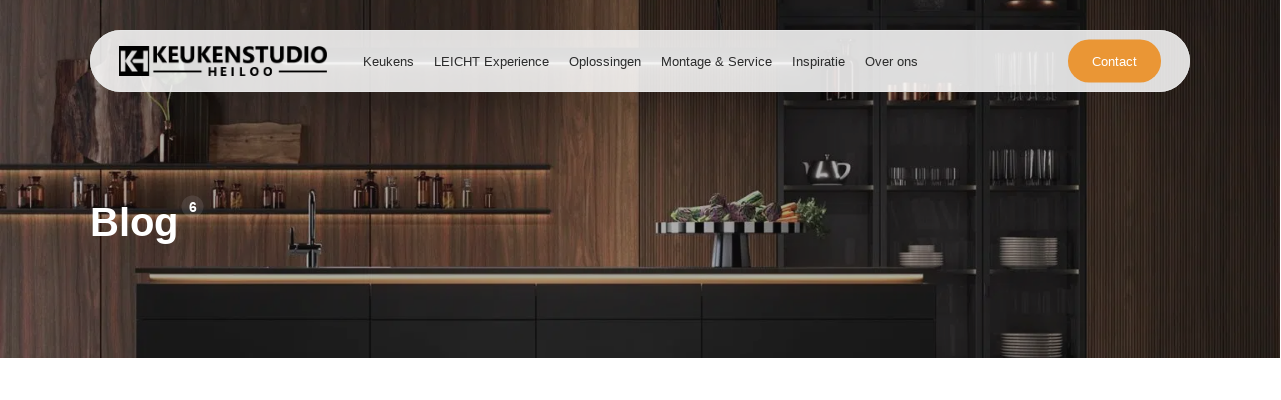

--- FILE ---
content_type: text/html; charset=UTF-8
request_url: https://keukenstudioheiloo.nl/blog/
body_size: 31429
content:
<!doctype html>
<html lang="nl-NL" prefix="og: https://ogp.me/ns#" class="no-js">
<head><meta charset="UTF-8"><script>if(navigator.userAgent.match(/MSIE|Internet Explorer/i)||navigator.userAgent.match(/Trident\/7\..*?rv:11/i)){var href=document.location.href;if(!href.match(/[?&]nowprocket/)){if(href.indexOf("?")==-1){if(href.indexOf("#")==-1){document.location.href=href+"?nowprocket=1"}else{document.location.href=href.replace("#","?nowprocket=1#")}}else{if(href.indexOf("#")==-1){document.location.href=href+"&nowprocket=1"}else{document.location.href=href.replace("#","&nowprocket=1#")}}}}</script><script>(()=>{class RocketLazyLoadScripts{constructor(){this.v="2.0.4",this.userEvents=["keydown","keyup","mousedown","mouseup","mousemove","mouseover","mouseout","touchmove","touchstart","touchend","touchcancel","wheel","click","dblclick","input"],this.attributeEvents=["onblur","onclick","oncontextmenu","ondblclick","onfocus","onmousedown","onmouseenter","onmouseleave","onmousemove","onmouseout","onmouseover","onmouseup","onmousewheel","onscroll","onsubmit"]}async t(){this.i(),this.o(),/iP(ad|hone)/.test(navigator.userAgent)&&this.h(),this.u(),this.l(this),this.m(),this.k(this),this.p(this),this._(),await Promise.all([this.R(),this.L()]),this.lastBreath=Date.now(),this.S(this),this.P(),this.D(),this.O(),this.M(),await this.C(this.delayedScripts.normal),await this.C(this.delayedScripts.defer),await this.C(this.delayedScripts.async),await this.T(),await this.F(),await this.j(),await this.A(),window.dispatchEvent(new Event("rocket-allScriptsLoaded")),this.everythingLoaded=!0,this.lastTouchEnd&&await new Promise(t=>setTimeout(t,500-Date.now()+this.lastTouchEnd)),this.I(),this.H(),this.U(),this.W()}i(){this.CSPIssue=sessionStorage.getItem("rocketCSPIssue"),document.addEventListener("securitypolicyviolation",t=>{this.CSPIssue||"script-src-elem"!==t.violatedDirective||"data"!==t.blockedURI||(this.CSPIssue=!0,sessionStorage.setItem("rocketCSPIssue",!0))},{isRocket:!0})}o(){window.addEventListener("pageshow",t=>{this.persisted=t.persisted,this.realWindowLoadedFired=!0},{isRocket:!0}),window.addEventListener("pagehide",()=>{this.onFirstUserAction=null},{isRocket:!0})}h(){let t;function e(e){t=e}window.addEventListener("touchstart",e,{isRocket:!0}),window.addEventListener("touchend",function i(o){o.changedTouches[0]&&t.changedTouches[0]&&Math.abs(o.changedTouches[0].pageX-t.changedTouches[0].pageX)<10&&Math.abs(o.changedTouches[0].pageY-t.changedTouches[0].pageY)<10&&o.timeStamp-t.timeStamp<200&&(window.removeEventListener("touchstart",e,{isRocket:!0}),window.removeEventListener("touchend",i,{isRocket:!0}),"INPUT"===o.target.tagName&&"text"===o.target.type||(o.target.dispatchEvent(new TouchEvent("touchend",{target:o.target,bubbles:!0})),o.target.dispatchEvent(new MouseEvent("mouseover",{target:o.target,bubbles:!0})),o.target.dispatchEvent(new PointerEvent("click",{target:o.target,bubbles:!0,cancelable:!0,detail:1,clientX:o.changedTouches[0].clientX,clientY:o.changedTouches[0].clientY})),event.preventDefault()))},{isRocket:!0})}q(t){this.userActionTriggered||("mousemove"!==t.type||this.firstMousemoveIgnored?"keyup"===t.type||"mouseover"===t.type||"mouseout"===t.type||(this.userActionTriggered=!0,this.onFirstUserAction&&this.onFirstUserAction()):this.firstMousemoveIgnored=!0),"click"===t.type&&t.preventDefault(),t.stopPropagation(),t.stopImmediatePropagation(),"touchstart"===this.lastEvent&&"touchend"===t.type&&(this.lastTouchEnd=Date.now()),"click"===t.type&&(this.lastTouchEnd=0),this.lastEvent=t.type,t.composedPath&&t.composedPath()[0].getRootNode()instanceof ShadowRoot&&(t.rocketTarget=t.composedPath()[0]),this.savedUserEvents.push(t)}u(){this.savedUserEvents=[],this.userEventHandler=this.q.bind(this),this.userEvents.forEach(t=>window.addEventListener(t,this.userEventHandler,{passive:!1,isRocket:!0})),document.addEventListener("visibilitychange",this.userEventHandler,{isRocket:!0})}U(){this.userEvents.forEach(t=>window.removeEventListener(t,this.userEventHandler,{passive:!1,isRocket:!0})),document.removeEventListener("visibilitychange",this.userEventHandler,{isRocket:!0}),this.savedUserEvents.forEach(t=>{(t.rocketTarget||t.target).dispatchEvent(new window[t.constructor.name](t.type,t))})}m(){const t="return false",e=Array.from(this.attributeEvents,t=>"data-rocket-"+t),i="["+this.attributeEvents.join("],[")+"]",o="[data-rocket-"+this.attributeEvents.join("],[data-rocket-")+"]",s=(e,i,o)=>{o&&o!==t&&(e.setAttribute("data-rocket-"+i,o),e["rocket"+i]=new Function("event",o),e.setAttribute(i,t))};new MutationObserver(t=>{for(const n of t)"attributes"===n.type&&(n.attributeName.startsWith("data-rocket-")||this.everythingLoaded?n.attributeName.startsWith("data-rocket-")&&this.everythingLoaded&&this.N(n.target,n.attributeName.substring(12)):s(n.target,n.attributeName,n.target.getAttribute(n.attributeName))),"childList"===n.type&&n.addedNodes.forEach(t=>{if(t.nodeType===Node.ELEMENT_NODE)if(this.everythingLoaded)for(const i of[t,...t.querySelectorAll(o)])for(const t of i.getAttributeNames())e.includes(t)&&this.N(i,t.substring(12));else for(const e of[t,...t.querySelectorAll(i)])for(const t of e.getAttributeNames())this.attributeEvents.includes(t)&&s(e,t,e.getAttribute(t))})}).observe(document,{subtree:!0,childList:!0,attributeFilter:[...this.attributeEvents,...e]})}I(){this.attributeEvents.forEach(t=>{document.querySelectorAll("[data-rocket-"+t+"]").forEach(e=>{this.N(e,t)})})}N(t,e){const i=t.getAttribute("data-rocket-"+e);i&&(t.setAttribute(e,i),t.removeAttribute("data-rocket-"+e))}k(t){Object.defineProperty(HTMLElement.prototype,"onclick",{get(){return this.rocketonclick||null},set(e){this.rocketonclick=e,this.setAttribute(t.everythingLoaded?"onclick":"data-rocket-onclick","this.rocketonclick(event)")}})}S(t){function e(e,i){let o=e[i];e[i]=null,Object.defineProperty(e,i,{get:()=>o,set(s){t.everythingLoaded?o=s:e["rocket"+i]=o=s}})}e(document,"onreadystatechange"),e(window,"onload"),e(window,"onpageshow");try{Object.defineProperty(document,"readyState",{get:()=>t.rocketReadyState,set(e){t.rocketReadyState=e},configurable:!0}),document.readyState="loading"}catch(t){console.log("WPRocket DJE readyState conflict, bypassing")}}l(t){this.originalAddEventListener=EventTarget.prototype.addEventListener,this.originalRemoveEventListener=EventTarget.prototype.removeEventListener,this.savedEventListeners=[],EventTarget.prototype.addEventListener=function(e,i,o){o&&o.isRocket||!t.B(e,this)&&!t.userEvents.includes(e)||t.B(e,this)&&!t.userActionTriggered||e.startsWith("rocket-")||t.everythingLoaded?t.originalAddEventListener.call(this,e,i,o):(t.savedEventListeners.push({target:this,remove:!1,type:e,func:i,options:o}),"mouseenter"!==e&&"mouseleave"!==e||t.originalAddEventListener.call(this,e,t.savedUserEvents.push,o))},EventTarget.prototype.removeEventListener=function(e,i,o){o&&o.isRocket||!t.B(e,this)&&!t.userEvents.includes(e)||t.B(e,this)&&!t.userActionTriggered||e.startsWith("rocket-")||t.everythingLoaded?t.originalRemoveEventListener.call(this,e,i,o):t.savedEventListeners.push({target:this,remove:!0,type:e,func:i,options:o})}}J(t,e){this.savedEventListeners=this.savedEventListeners.filter(i=>{let o=i.type,s=i.target||window;return e!==o||t!==s||(this.B(o,s)&&(i.type="rocket-"+o),this.$(i),!1)})}H(){EventTarget.prototype.addEventListener=this.originalAddEventListener,EventTarget.prototype.removeEventListener=this.originalRemoveEventListener,this.savedEventListeners.forEach(t=>this.$(t))}$(t){t.remove?this.originalRemoveEventListener.call(t.target,t.type,t.func,t.options):this.originalAddEventListener.call(t.target,t.type,t.func,t.options)}p(t){let e;function i(e){return t.everythingLoaded?e:e.split(" ").map(t=>"load"===t||t.startsWith("load.")?"rocket-jquery-load":t).join(" ")}function o(o){function s(e){const s=o.fn[e];o.fn[e]=o.fn.init.prototype[e]=function(){return this[0]===window&&t.userActionTriggered&&("string"==typeof arguments[0]||arguments[0]instanceof String?arguments[0]=i(arguments[0]):"object"==typeof arguments[0]&&Object.keys(arguments[0]).forEach(t=>{const e=arguments[0][t];delete arguments[0][t],arguments[0][i(t)]=e})),s.apply(this,arguments),this}}if(o&&o.fn&&!t.allJQueries.includes(o)){const e={DOMContentLoaded:[],"rocket-DOMContentLoaded":[]};for(const t in e)document.addEventListener(t,()=>{e[t].forEach(t=>t())},{isRocket:!0});o.fn.ready=o.fn.init.prototype.ready=function(i){function s(){parseInt(o.fn.jquery)>2?setTimeout(()=>i.bind(document)(o)):i.bind(document)(o)}return"function"==typeof i&&(t.realDomReadyFired?!t.userActionTriggered||t.fauxDomReadyFired?s():e["rocket-DOMContentLoaded"].push(s):e.DOMContentLoaded.push(s)),o([])},s("on"),s("one"),s("off"),t.allJQueries.push(o)}e=o}t.allJQueries=[],o(window.jQuery),Object.defineProperty(window,"jQuery",{get:()=>e,set(t){o(t)}})}P(){const t=new Map;document.write=document.writeln=function(e){const i=document.currentScript,o=document.createRange(),s=i.parentElement;let n=t.get(i);void 0===n&&(n=i.nextSibling,t.set(i,n));const c=document.createDocumentFragment();o.setStart(c,0),c.appendChild(o.createContextualFragment(e)),s.insertBefore(c,n)}}async R(){return new Promise(t=>{this.userActionTriggered?t():this.onFirstUserAction=t})}async L(){return new Promise(t=>{document.addEventListener("DOMContentLoaded",()=>{this.realDomReadyFired=!0,t()},{isRocket:!0})})}async j(){return this.realWindowLoadedFired?Promise.resolve():new Promise(t=>{window.addEventListener("load",t,{isRocket:!0})})}M(){this.pendingScripts=[];this.scriptsMutationObserver=new MutationObserver(t=>{for(const e of t)e.addedNodes.forEach(t=>{"SCRIPT"!==t.tagName||t.noModule||t.isWPRocket||this.pendingScripts.push({script:t,promise:new Promise(e=>{const i=()=>{const i=this.pendingScripts.findIndex(e=>e.script===t);i>=0&&this.pendingScripts.splice(i,1),e()};t.addEventListener("load",i,{isRocket:!0}),t.addEventListener("error",i,{isRocket:!0}),setTimeout(i,1e3)})})})}),this.scriptsMutationObserver.observe(document,{childList:!0,subtree:!0})}async F(){await this.X(),this.pendingScripts.length?(await this.pendingScripts[0].promise,await this.F()):this.scriptsMutationObserver.disconnect()}D(){this.delayedScripts={normal:[],async:[],defer:[]},document.querySelectorAll("script[type$=rocketlazyloadscript]").forEach(t=>{t.hasAttribute("data-rocket-src")?t.hasAttribute("async")&&!1!==t.async?this.delayedScripts.async.push(t):t.hasAttribute("defer")&&!1!==t.defer||"module"===t.getAttribute("data-rocket-type")?this.delayedScripts.defer.push(t):this.delayedScripts.normal.push(t):this.delayedScripts.normal.push(t)})}async _(){await this.L();let t=[];document.querySelectorAll("script[type$=rocketlazyloadscript][data-rocket-src]").forEach(e=>{let i=e.getAttribute("data-rocket-src");if(i&&!i.startsWith("data:")){i.startsWith("//")&&(i=location.protocol+i);try{const o=new URL(i).origin;o!==location.origin&&t.push({src:o,crossOrigin:e.crossOrigin||"module"===e.getAttribute("data-rocket-type")})}catch(t){}}}),t=[...new Map(t.map(t=>[JSON.stringify(t),t])).values()],this.Y(t,"preconnect")}async G(t){if(await this.K(),!0!==t.noModule||!("noModule"in HTMLScriptElement.prototype))return new Promise(e=>{let i;function o(){(i||t).setAttribute("data-rocket-status","executed"),e()}try{if(navigator.userAgent.includes("Firefox/")||""===navigator.vendor||this.CSPIssue)i=document.createElement("script"),[...t.attributes].forEach(t=>{let e=t.nodeName;"type"!==e&&("data-rocket-type"===e&&(e="type"),"data-rocket-src"===e&&(e="src"),i.setAttribute(e,t.nodeValue))}),t.text&&(i.text=t.text),t.nonce&&(i.nonce=t.nonce),i.hasAttribute("src")?(i.addEventListener("load",o,{isRocket:!0}),i.addEventListener("error",()=>{i.setAttribute("data-rocket-status","failed-network"),e()},{isRocket:!0}),setTimeout(()=>{i.isConnected||e()},1)):(i.text=t.text,o()),i.isWPRocket=!0,t.parentNode.replaceChild(i,t);else{const i=t.getAttribute("data-rocket-type"),s=t.getAttribute("data-rocket-src");i?(t.type=i,t.removeAttribute("data-rocket-type")):t.removeAttribute("type"),t.addEventListener("load",o,{isRocket:!0}),t.addEventListener("error",i=>{this.CSPIssue&&i.target.src.startsWith("data:")?(console.log("WPRocket: CSP fallback activated"),t.removeAttribute("src"),this.G(t).then(e)):(t.setAttribute("data-rocket-status","failed-network"),e())},{isRocket:!0}),s?(t.fetchPriority="high",t.removeAttribute("data-rocket-src"),t.src=s):t.src="data:text/javascript;base64,"+window.btoa(unescape(encodeURIComponent(t.text)))}}catch(i){t.setAttribute("data-rocket-status","failed-transform"),e()}});t.setAttribute("data-rocket-status","skipped")}async C(t){const e=t.shift();return e?(e.isConnected&&await this.G(e),this.C(t)):Promise.resolve()}O(){this.Y([...this.delayedScripts.normal,...this.delayedScripts.defer,...this.delayedScripts.async],"preload")}Y(t,e){this.trash=this.trash||[];let i=!0;var o=document.createDocumentFragment();t.forEach(t=>{const s=t.getAttribute&&t.getAttribute("data-rocket-src")||t.src;if(s&&!s.startsWith("data:")){const n=document.createElement("link");n.href=s,n.rel=e,"preconnect"!==e&&(n.as="script",n.fetchPriority=i?"high":"low"),t.getAttribute&&"module"===t.getAttribute("data-rocket-type")&&(n.crossOrigin=!0),t.crossOrigin&&(n.crossOrigin=t.crossOrigin),t.integrity&&(n.integrity=t.integrity),t.nonce&&(n.nonce=t.nonce),o.appendChild(n),this.trash.push(n),i=!1}}),document.head.appendChild(o)}W(){this.trash.forEach(t=>t.remove())}async T(){try{document.readyState="interactive"}catch(t){}this.fauxDomReadyFired=!0;try{await this.K(),this.J(document,"readystatechange"),document.dispatchEvent(new Event("rocket-readystatechange")),await this.K(),document.rocketonreadystatechange&&document.rocketonreadystatechange(),await this.K(),this.J(document,"DOMContentLoaded"),document.dispatchEvent(new Event("rocket-DOMContentLoaded")),await this.K(),this.J(window,"DOMContentLoaded"),window.dispatchEvent(new Event("rocket-DOMContentLoaded"))}catch(t){console.error(t)}}async A(){try{document.readyState="complete"}catch(t){}try{await this.K(),this.J(document,"readystatechange"),document.dispatchEvent(new Event("rocket-readystatechange")),await this.K(),document.rocketonreadystatechange&&document.rocketonreadystatechange(),await this.K(),this.J(window,"load"),window.dispatchEvent(new Event("rocket-load")),await this.K(),window.rocketonload&&window.rocketonload(),await this.K(),this.allJQueries.forEach(t=>t(window).trigger("rocket-jquery-load")),await this.K(),this.J(window,"pageshow");const t=new Event("rocket-pageshow");t.persisted=this.persisted,window.dispatchEvent(t),await this.K(),window.rocketonpageshow&&window.rocketonpageshow({persisted:this.persisted})}catch(t){console.error(t)}}async K(){Date.now()-this.lastBreath>45&&(await this.X(),this.lastBreath=Date.now())}async X(){return document.hidden?new Promise(t=>setTimeout(t)):new Promise(t=>requestAnimationFrame(t))}B(t,e){return e===document&&"readystatechange"===t||(e===document&&"DOMContentLoaded"===t||(e===window&&"DOMContentLoaded"===t||(e===window&&"load"===t||e===window&&"pageshow"===t)))}static run(){(new RocketLazyLoadScripts).t()}}RocketLazyLoadScripts.run()})();</script>
	
	<meta name="viewport" content="width=device-width, initial-scale=1, maximum-scale=5" />
<!-- Search Engine Optimization door Rank Math PRO - https://rankmath.com/ -->
<title>Blog - Keukenstudio Heiloo</title>
<link data-rocket-preload as="style" data-wpr-hosted-gf-parameters="family=Open%20Sans%3A300%2C400%2C600%2C700&subset=latin%2Clatin-ext&display=swap" href="https://keukenstudioheiloo.b-cdn.net/wp-content/cache/fonts/1/google-fonts/css/7/6/f/a5c954740d38f8618ffacb054a42f.css" rel="preload">
<link data-wpr-hosted-gf-parameters="family=Open%20Sans%3A300%2C400%2C600%2C700&subset=latin%2Clatin-ext&display=swap" href="https://keukenstudioheiloo.b-cdn.net/wp-content/cache/fonts/1/google-fonts/css/7/6/f/a5c954740d38f8618ffacb054a42f.css" media="print" onload="this.media=&#039;all&#039;" rel="stylesheet">
<noscript data-wpr-hosted-gf-parameters=""><link rel="stylesheet" href="https://fonts.googleapis.com/css?family=Open%20Sans%3A300%2C400%2C600%2C700&#038;subset=latin%2Clatin-ext&#038;display=swap"></noscript>
<meta name="robots" content="follow, index, max-snippet:-1, max-video-preview:-1, max-image-preview:large"/>
<link rel="canonical" href="https://keukenstudioheiloo.nl/blog/" />
<meta property="og:locale" content="nl_NL" />
<meta property="og:type" content="article" />
<meta property="og:title" content="Blog - Keukenstudio Heiloo" />
<meta property="og:url" content="https://keukenstudioheiloo.nl/blog/" />
<meta property="og:site_name" content="Keukenstudio Heiloo - Maakt uw droomkeuken waar!" />
<meta name="twitter:card" content="summary_large_image" />
<meta name="twitter:title" content="Blog - Keukenstudio Heiloo" />
<meta name="twitter:label1" content="Berichten" />
<meta name="twitter:data1" content="6" />
<script type="application/ld+json" class="rank-math-schema-pro">{"@context":"https://schema.org","@graph":[{"@type":"Organization","@id":"https://keukenstudioheiloo.nl/#organization","name":"Keukenstudio Heiloo - Maakt uw droomkeuken waar!","url":"https://ksh.dataredder.nl","logo":{"@type":"ImageObject","@id":"https://keukenstudioheiloo.nl/#logo","url":"https://ksh.dataredder.nl/wp-content/uploads/2023/07/logo-keukenstudio-heiloo-zwart.png","contentUrl":"https://ksh.dataredder.nl/wp-content/uploads/2023/07/logo-keukenstudio-heiloo-zwart.png","caption":"Keukenstudio Heiloo - Maakt uw droomkeuken waar!","inLanguage":"nl-NL","width":"917","height":"132"}},{"@type":"WebSite","@id":"https://keukenstudioheiloo.nl/#website","url":"https://keukenstudioheiloo.nl","name":"Keukenstudio Heiloo - Maakt uw droomkeuken waar!","alternateName":"Keukenstudio Heiloo","publisher":{"@id":"https://keukenstudioheiloo.nl/#organization"},"inLanguage":"nl-NL"},{"@type":"BreadcrumbList","@id":"https://keukenstudioheiloo.nl/blog/#breadcrumb","itemListElement":[{"@type":"ListItem","position":"1","item":{"@id":"https://ksh.dataredder.nl","name":"Home"}},{"@type":"ListItem","position":"2","item":{"@id":"https://keukenstudioheiloo.nl/blog/","name":"Blog"}}]},{"@type":"CollectionPage","@id":"https://keukenstudioheiloo.nl/blog/#webpage","url":"https://keukenstudioheiloo.nl/blog/","name":"Blog - Keukenstudio Heiloo","isPartOf":{"@id":"https://keukenstudioheiloo.nl/#website"},"inLanguage":"nl-NL","breadcrumb":{"@id":"https://keukenstudioheiloo.nl/blog/#breadcrumb"}}]}</script>
<!-- /Rank Math WordPress SEO plugin -->

<link rel='dns-prefetch' href='//www.googletagmanager.com' />
<link rel='dns-prefetch' href='//fonts.googleapis.com' />
<link rel='dns-prefetch' href='//keukenstudioheiloo.b-cdn.net' />
<link href='https://fonts.gstatic.com' crossorigin rel='preconnect' />
<link href='https://keukenstudioheiloo.b-cdn.net' rel='preconnect' />
<style id='wp-img-auto-sizes-contain-inline-css' type='text/css'>
img:is([sizes=auto i],[sizes^="auto," i]){contain-intrinsic-size:3000px 1500px}
/*# sourceURL=wp-img-auto-sizes-contain-inline-css */
</style>
<link data-minify="1" rel='stylesheet' id='font-awesome-css' href='https://keukenstudioheiloo.b-cdn.net/wp-content/cache/min/1/wp-content/themes/salient/css/font-awesome-legacy.min.css?ver=1769610444' type='text/css' media='all' />
<link data-minify="1" rel='stylesheet' id='salient-grid-system-css' href='https://keukenstudioheiloo.b-cdn.net/wp-content/cache/min/1/wp-content/themes/salient/css/build/grid-system.css?ver=1769610444' type='text/css' media='all' />
<link data-minify="1" rel='stylesheet' id='main-styles-css' href='https://keukenstudioheiloo.b-cdn.net/wp-content/cache/background-css/1/keukenstudioheiloo.b-cdn.net/wp-content/cache/min/1/wp-content/themes/salient/css/build/style.css?ver=1769610444&wpr_t=1769616593' type='text/css' media='all' />
<link data-minify="1" rel='stylesheet' id='nectar-header-layout-centered-menu-css' href='https://keukenstudioheiloo.b-cdn.net/wp-content/cache/min/1/wp-content/themes/salient/css/build/header/header-layout-centered-menu.css?ver=1769610444' type='text/css' media='all' />

<link data-minify="1" rel='stylesheet' id='nectar-blog-auto-masonry-meta-overlaid-spaced-css' href='https://keukenstudioheiloo.b-cdn.net/wp-content/cache/min/1/wp-content/themes/salient/css/build/blog/auto-masonry-meta-overlaid-spaced.css?ver=1769616593' type='text/css' media='all' />
<link data-minify="1" rel='stylesheet' id='responsive-css' href='https://keukenstudioheiloo.b-cdn.net/wp-content/cache/min/1/wp-content/themes/salient/css/build/responsive.css?ver=1769610444' type='text/css' media='all' />
<link data-minify="1" rel='stylesheet' id='skin-material-css' href='https://keukenstudioheiloo.b-cdn.net/wp-content/cache/min/1/wp-content/themes/salient/css/build/skin-material.css?ver=1769610444' type='text/css' media='all' />
<link data-minify="1" rel='stylesheet' id='salient-wp-menu-dynamic-css' href='https://keukenstudioheiloo.b-cdn.net/wp-content/cache/min/1/wp-content/uploads/salient/menu-dynamic.css?ver=1769610444' type='text/css' media='all' />
<link data-minify="1" rel='stylesheet' id='js_composer_front-css' href='https://keukenstudioheiloo.b-cdn.net/wp-content/cache/min/1/wp-content/themes/salient/css/build/plugins/js_composer.css?ver=1769610444' type='text/css' media='all' />
<link data-minify="1" rel='stylesheet' id='dynamic-css-css' href='https://keukenstudioheiloo.b-cdn.net/wp-content/cache/min/1/wp-content/uploads/salient/salient-dynamic-styles.css?ver=1769610444' type='text/css' media='all' />
<style id='dynamic-css-inline-css' type='text/css'>
body[data-bg-header="true"].category .container-wrap,body[data-bg-header="true"].author .container-wrap,body[data-bg-header="true"].date .container-wrap,body[data-bg-header="true"].blog .container-wrap{padding-top:var(--container-padding)!important}.archive.author .row .col.section-title span,.archive.category .row .col.section-title span,.archive.tag .row .col.section-title span,.archive.date .row .col.section-title span{padding-left:0}body.author #page-header-wrap #page-header-bg,body.category #page-header-wrap #page-header-bg,body.tag #page-header-wrap #page-header-bg,body.date #page-header-wrap #page-header-bg{height:auto;padding-top:8%;padding-bottom:8%;}.archive #page-header-wrap{height:auto;}.archive.category .row .col.section-title p,.archive.tag .row .col.section-title p{margin-top:10px;}body[data-bg-header="true"].archive .container-wrap.meta_overlaid_blog,body[data-bg-header="true"].category .container-wrap.meta_overlaid_blog,body[data-bg-header="true"].author .container-wrap.meta_overlaid_blog,body[data-bg-header="true"].date .container-wrap.meta_overlaid_blog{padding-top:0!important;}#page-header-bg[data-alignment="center"] .span_6 p{margin:0 auto;}body.archive #page-header-bg:not(.fullscreen-header) .span_6{position:relative;-webkit-transform:none;transform:none;top:0;}.blog-archive-header .nectar-author-gravatar img{width:125px;border-radius:100px;}.blog-archive-header .container .span_12 p{font-size:min(max(calc(1.3vw),16px),20px);line-height:1.5;margin-top:.5em;}body .page-header-no-bg.color-bg{padding:5% 0;}@media only screen and (max-width:999px){body .page-header-no-bg.color-bg{padding:7% 0;}}@media only screen and (max-width:690px){body .page-header-no-bg.color-bg{padding:9% 0;}.blog-archive-header .nectar-author-gravatar img{width:75px;}}.blog-archive-header.color-bg .col.section-title{border-bottom:0;padding:0;}.blog-archive-header.color-bg *{color:inherit!important;}.nectar-archive-tax-count{position:relative;padding:.5em;transform:translateX(0.25em) translateY(-0.75em);font-size:clamp(14px,0.3em,20px);display:inline-block;vertical-align:super;}.nectar-archive-tax-count:before{content:"";display:block;padding-bottom:100%;width:100%;position:absolute;top:50%;left:50%;transform:translate(-50%,-50%);border-radius:100px;background-color:currentColor;opacity:0.1;}.no-rgba #header-space{display:none;}@media only screen and (max-width:999px){body #header-space[data-header-mobile-fixed="1"]{display:none;}#header-outer[data-mobile-fixed="false"]{position:absolute;}}@media only screen and (max-width:999px){body:not(.nectar-no-flex-height) #header-space[data-secondary-header-display="full"]:not([data-header-mobile-fixed="false"]){display:block!important;margin-bottom:-46px;}#header-space[data-secondary-header-display="full"][data-header-mobile-fixed="false"]{display:none;}}@media only screen and (min-width:1000px){#header-space{display:none;}.nectar-slider-wrap.first-section,.parallax_slider_outer.first-section,.full-width-content.first-section,.parallax_slider_outer.first-section .swiper-slide .content,.nectar-slider-wrap.first-section .swiper-slide .content,#page-header-bg,.nder-page-header,#page-header-wrap,.full-width-section.first-section{margin-top:0!important;}body #page-header-bg,body #page-header-wrap{height:60px;}body #search-outer{z-index:100000;}}@media only screen and (min-width:1000px){#page-header-wrap.fullscreen-header,#page-header-wrap.fullscreen-header #page-header-bg,html:not(.nectar-box-roll-loaded) .nectar-box-roll > #page-header-bg.fullscreen-header,.nectar_fullscreen_zoom_recent_projects,#nectar_fullscreen_rows:not(.afterLoaded) > div,#nectar_fullscreen_rows:not(.afterLoaded) > section{height:100vh;}.wpb_row.vc_row-o-full-height.top-level,.wpb_row.vc_row-o-full-height.top-level > .col.span_12{min-height:100vh;}#page-header-bg[data-alignment-v="middle"] .span_6 .inner-wrap,#page-header-bg[data-alignment-v="top"] .span_6 .inner-wrap,.blog-archive-header.color-bg .container{padding-top:calc(85px + var(--nectar_hook_before_nav_content_height,0px));}#page-header-wrap.container #page-header-bg .span_6 .inner-wrap{padding-top:0;}.nectar-slider-wrap[data-fullscreen="true"]:not(.loaded),.nectar-slider-wrap[data-fullscreen="true"]:not(.loaded) .swiper-container{height:calc(100vh + 2px)!important;}.admin-bar .nectar-slider-wrap[data-fullscreen="true"]:not(.loaded),.admin-bar .nectar-slider-wrap[data-fullscreen="true"]:not(.loaded) .swiper-container{height:calc(100vh - 30px)!important;}}@media only screen and (max-width:999px){#page-header-bg[data-alignment-v="middle"]:not(.fullscreen-header) .span_6 .inner-wrap,#page-header-bg[data-alignment-v="top"] .span_6 .inner-wrap,.blog-archive-header.color-bg .container{padding-top:calc(80px + var(--nectar_hook_before_nav_content_height,0px));}.vc_row.top-level.full-width-section:not(.full-width-ns) > .span_12,#page-header-bg[data-alignment-v="bottom"] .span_6 .inner-wrap{padding-top:20px;}}@media only screen and (max-width:690px){.vc_row.top-level.full-width-section:not(.full-width-ns) > .span_12{padding-top:80px;}.vc_row.top-level.full-width-content .nectar-recent-posts-single_featured .recent-post-container > .inner-wrap{padding-top:20px;}}@media only screen and (max-width:999px){.full-width-ns .nectar-slider-wrap .swiper-slide[data-y-pos="middle"] .content,.full-width-ns .nectar-slider-wrap .swiper-slide[data-y-pos="top"] .content{padding-top:60px;}}@media only screen and (max-width:999px){.using-mobile-browser #nectar_fullscreen_rows:not(.afterLoaded):not([data-mobile-disable="on"]) > div{height:calc(100vh - 76px);}.using-mobile-browser .wpb_row.vc_row-o-full-height.top-level,.using-mobile-browser .wpb_row.vc_row-o-full-height.top-level > .col.span_12,[data-permanent-transparent="1"].using-mobile-browser .wpb_row.vc_row-o-full-height.top-level,[data-permanent-transparent="1"].using-mobile-browser .wpb_row.vc_row-o-full-height.top-level > .col.span_12{min-height:calc(100vh - 76px);}html:not(.nectar-box-roll-loaded) .nectar-box-roll > #page-header-bg.fullscreen-header,.nectar_fullscreen_zoom_recent_projects,.nectar-slider-wrap[data-fullscreen="true"]:not(.loaded),.nectar-slider-wrap[data-fullscreen="true"]:not(.loaded) .swiper-container,#nectar_fullscreen_rows:not(.afterLoaded):not([data-mobile-disable="on"]) > div{height:calc(100vh - 1px);}.wpb_row.vc_row-o-full-height.top-level,.wpb_row.vc_row-o-full-height.top-level > .col.span_12{min-height:calc(100vh - 1px);}body[data-transparent-header="false"] #ajax-content-wrap.no-scroll{min-height:calc(100vh - 1px);height:calc(100vh - 1px);}}.nectar-shape-divider-wrap{position:absolute;top:auto;bottom:0;left:0;right:0;width:100%;height:150px;z-index:3;transform:translateZ(0);}.post-area.span_9 .nectar-shape-divider-wrap{overflow:hidden;}.nectar-shape-divider-wrap[data-front="true"]{z-index:50;}.nectar-shape-divider-wrap[data-style="waves_opacity"] svg path:first-child{opacity:0.6;}.nectar-shape-divider-wrap[data-style="curve_opacity"] svg path:nth-child(1),.nectar-shape-divider-wrap[data-style="waves_opacity_alt"] svg path:nth-child(1){opacity:0.15;}.nectar-shape-divider-wrap[data-style="curve_opacity"] svg path:nth-child(2),.nectar-shape-divider-wrap[data-style="waves_opacity_alt"] svg path:nth-child(2){opacity:0.3;}.nectar-shape-divider{width:100%;left:0;bottom:-1px;height:100%;position:absolute;}.nectar-shape-divider-wrap.no-color .nectar-shape-divider{fill:#fff;}@media only screen and (max-width:999px){.nectar-shape-divider-wrap:not([data-using-percent-val="true"]) .nectar-shape-divider{height:75%;}.nectar-shape-divider-wrap[data-style="clouds"]:not([data-using-percent-val="true"]) .nectar-shape-divider{height:55%;}}@media only screen and (max-width:690px){.nectar-shape-divider-wrap:not([data-using-percent-val="true"]) .nectar-shape-divider{height:33%;}.nectar-shape-divider-wrap[data-style="clouds"]:not([data-using-percent-val="true"]) .nectar-shape-divider{height:33%;}}#ajax-content-wrap .nectar-shape-divider-wrap[data-height="1"] .nectar-shape-divider,#ajax-content-wrap .nectar-shape-divider-wrap[data-height="1px"] .nectar-shape-divider{height:1px;}.nectar-shape-divider-wrap[data-position="top"]{top:-1px;bottom:auto;}.nectar-shape-divider-wrap[data-position="top"]{transform:rotate(180deg)}#ajax-content-wrap .vc_row.inner_row.right_padding_20pct > .row_col_wrap_12_inner,.nectar-global-section .vc_row.inner_row.right_padding_20pct > .row_col_wrap_12_inner{padding-right:20%;}.wpb_column.border_style_solid > .vc_column-inner,.wpb_column.border_style_solid > .n-sticky > .vc_column-inner{border-style:solid;}.img-with-aniamtion-wrap[data-max-width="custom"].center{text-align:center;}.img-with-aniamtion-wrap.custom-width-35pct .inner{max-width:35%;}.nectar-split-heading .heading-line{display:block;overflow:hidden;position:relative}.nectar-split-heading .heading-line >div{display:block;transform:translateY(200%);-webkit-transform:translateY(200%)}.nectar-split-heading h1{margin-bottom:0}.nectar-split-heading > * > *{text-indent:0;}@media only screen and (min-width:1000px){.nectar-split-heading[data-custom-font-size="true"] h1,.nectar-split-heading[data-custom-font-size="true"] h2,.row .nectar-split-heading[data-custom-font-size="true"] h3,.row .nectar-split-heading[data-custom-font-size="true"] h4,.row .nectar-split-heading[data-custom-font-size="true"] h5,.row .nectar-split-heading[data-custom-font-size="true"] h6,.row .nectar-split-heading[data-custom-font-size="true"] i{font-size:inherit;line-height:inherit;}}@media only screen,print{#ajax-content-wrap .font_size_8vh.nectar-split-heading,.font_size_8vh.nectar-split-heading{font-size:8vh!important;}}@media only screen,print{#ajax-content-wrap .font_size_8vh.nectar-split-heading,.font_size_8vh.nectar-split-heading,#header-outer .font_size_8vh.nectar-split-heading{font-size:8vh!important;}}.centered-text .nectar-split-heading[data-animation-type="line-reveal-by-space"] h1,.centered-text .nectar-split-heading[data-animation-type="line-reveal-by-space"] h2,.centered-text .nectar-split-heading[data-animation-type="line-reveal-by-space"] h3,.centered-text .nectar-split-heading[data-animation-type="line-reveal-by-space"] h4{margin:0 auto;}.nectar-split-heading[data-animation-type="line-reveal-by-space"]:not(.markup-generated){opacity:0;}.nectar-split-heading[data-animation-type="line-reveal-by-space"]:not(.markup-generated).animated-in{opacity:1;}.nectar-split-heading[data-animation-type="line-reveal-by-space"] > * > span{position:relative;display:inline-block;overflow:hidden;}.nectar-split-heading[data-animation-type="line-reveal-by-space"] span{vertical-align:bottom;}.nectar-split-heading[data-animation-type="line-reveal-by-space"] span{line-height:1.2;}@media only screen and (min-width:1000px){.nectar-split-heading[data-animation-type="line-reveal-by-space"]:not(.markup-generated):not([data-text-effect="none"]) > *{line-height:1.2;}}@media only screen and (max-width:999px){.nectar-split-heading[data-animation-type="line-reveal-by-space"]:not([data-m-rm-animation="true"]):not(.markup-generated):not([data-text-effect="none"]) > *{line-height:1.2;}}.nectar-split-heading[data-animation-type="line-reveal-by-space"][data-stagger="true"]:not([data-text-effect*="letter-reveal"]) span .inner{transition:transform 1.2s cubic-bezier(0.25,1,0.5,1),opacity 1.2s cubic-bezier(0.25,1,0.5,1),filter 1.2s cubic-bezier(0.25,1,0.5,1);}.nectar-split-heading[data-animation-type="line-reveal-by-space"] span .inner{position:relative;display:inline-block;-webkit-transform:translateY(1.3em);transform:translateY(1.3em);}.nectar-split-heading[data-animation-type="line-reveal-by-space"] span .inner.animated{-webkit-transform:none;transform:none;opacity:1;}.nectar-split-heading[data-animation-type="line-reveal-by-space"][data-align="left"]{display:flex;justify-content:flex-start;}.nectar-split-heading[data-animation-type="line-reveal-by-space"][data-align="center"]{display:flex;justify-content:center;}.nectar-split-heading[data-animation-type="line-reveal-by-space"][data-align="right"]{display:flex;justify-content:flex-end;}@media only screen and (max-width:999px){.nectar-split-heading[data-animation-type="line-reveal-by-space"][data-m-align="left"]{display:flex;justify-content:flex-start;}.nectar-split-heading[data-animation-type="line-reveal-by-space"][data-m-align="center"]{display:flex;justify-content:center;}.nectar-split-heading[data-animation-type="line-reveal-by-space"][data-m-align="right"]{display:flex;justify-content:flex-end;}}.nectar-cta.has-icon[data-style="underline"] .link_wrap .link_text{line-height:1.5;}.nectar-cta.has-icon[data-style="underline"] .nectar-button-type{display:flex;align-items:center;}.nectar-cta.has-icon[data-style="underline"] .nectar-button-type .text{margin-right:.7em;}.nectar-cta.has-icon .link_wrap{display:flex;align-items:center;}.nectar-cta.has-icon .link_wrap i{margin-right:var(--nectar-icon-gap,0.7em);line-height:1;font-size:1.3em;}.nectar-cta.has-icon .link_wrap .link_text{line-height:1;}.nectar-cta.has-icon[data-style="text-reveal"] .link_wrap .link_text{line-height:1.3;}.nectar-cta.has-icon[data-style="text-reveal"] .link_wrap i{font-size:1em;--nectar-icon-gap:.6em;}.nectar-cta.has-icon .link_wrap i svg{width:1.3em;fill:currentColor;}.nectar-cta.has-icon .im-icon-wrap,.nectar-cta.has-icon .im-icon-wrap *{display:block;}@media only screen and (max-width:999px){.vc_row.top_padding_tablet_20pct{padding-top:20%!important;}}@media only screen and (max-width:999px){.vc_row.top_padding_tablet_10pct{padding-top:10%!important;}}@media only screen and (max-width:999px){.vc_row.bottom_padding_tablet_20pct{padding-bottom:20%!important;}}@media only screen and (max-width:999px){.vc_row.bottom_padding_tablet_10pct{padding-bottom:10%!important;}}@media only screen and (max-width:999px){.nectar-split-heading[data-m-rm-animation="true"]{opacity:1!important;}}@media only screen and (max-width:690px){html body .nectar-cta.alignment_phone_left,html body .nectar-next-section-wrap.alignment_phone_left{text-align:left;}}.screen-reader-text,.nectar-skip-to-content:not(:focus){border:0;clip:rect(1px,1px,1px,1px);clip-path:inset(50%);height:1px;margin:-1px;overflow:hidden;padding:0;position:absolute!important;width:1px;word-wrap:normal!important;}.row .col img:not([srcset]){width:auto;}.row .col img.img-with-animation.nectar-lazy:not([srcset]){width:100%;}
/*# sourceURL=dynamic-css-inline-css */
</style>
<link data-minify="1" rel='stylesheet' id='salient-child-style-css' href='https://keukenstudioheiloo.b-cdn.net/wp-content/cache/min/1/wp-content/themes/salient-child/style.css?ver=1769610444' type='text/css' media='all' />
<style id='rocket-lazyload-inline-css' type='text/css'>
.rll-youtube-player{position:relative;padding-bottom:56.23%;height:0;overflow:hidden;max-width:100%;}.rll-youtube-player:focus-within{outline: 2px solid currentColor;outline-offset: 5px;}.rll-youtube-player iframe{position:absolute;top:0;left:0;width:100%;height:100%;z-index:100;background:0 0}.rll-youtube-player img{bottom:0;display:block;left:0;margin:auto;max-width:100%;width:100%;position:absolute;right:0;top:0;border:none;height:auto;-webkit-transition:.4s all;-moz-transition:.4s all;transition:.4s all}.rll-youtube-player img:hover{-webkit-filter:brightness(75%)}.rll-youtube-player .play{height:100%;width:100%;left:0;top:0;position:absolute;background:var(--wpr-bg-9f9e4e04-6014-45af-b458-190434340e69) no-repeat center;background-color: transparent !important;cursor:pointer;border:none;}
/*# sourceURL=rocket-lazyload-inline-css */
</style>
<script type="rocketlazyloadscript" data-rocket-type="text/javascript" data-rocket-src="https://keukenstudioheiloo.b-cdn.net/wp-includes/js/jquery/jquery.min.js" id="jquery-core-js" data-rocket-defer defer></script>

<!-- Google tag (gtag.js) snippet toegevoegd door Site Kit -->
<!-- Google Analytics snippet toegevoegd door Site Kit -->
<script type="rocketlazyloadscript" data-rocket-type="text/javascript" data-rocket-src="https://www.googletagmanager.com/gtag/js?id=GT-TXZ6T8P" id="google_gtagjs-js" async></script>
<script type="rocketlazyloadscript" data-rocket-type="text/javascript" id="google_gtagjs-js-after">
/* <![CDATA[ */
window.dataLayer = window.dataLayer || [];function gtag(){dataLayer.push(arguments);}
gtag("set","linker",{"domains":["keukenstudioheiloo.nl"]});
gtag("js", new Date());
gtag("set", "developer_id.dZTNiMT", true);
gtag("config", "GT-TXZ6T8P");
//# sourceURL=google_gtagjs-js-after
/* ]]> */
</script>
<script type="rocketlazyloadscript"></script>        <style type="text/css" id="admin-menu-logo-css">
            .asenha-admin-logo .ab-item, 
            .asenha-admin-logo a {
                line-height: 28px !important;
                display: flex;
                align-items: center;
            }

            .asenha-admin-logo img {
                vertical-align: middle;
                height: 20px !important;
            }
            
            @media screen and (max-width: 782px) {
                #wpadminbar li#wp-admin-bar-asenha-admin-bar-logo {
                    display: block;
                }
                
                #wpadminbar li#wp-admin-bar-asenha-admin-bar-logo a {
                    display: flex;
                    margin-left: 8px;
                }
            }
        </style>
        <meta name="generator" content="Site Kit by Google 1.171.0" /><meta name="ti-site-data" content="[base64]" /><script type="rocketlazyloadscript" data-rocket-type="text/javascript"> var root = document.getElementsByTagName( "html" )[0]; root.setAttribute( "class", "js" ); </script><meta name="generator" content="Powered by WPBakery Page Builder - drag and drop page builder for WordPress."/>
<link rel="icon" href="https://keukenstudioheiloo.b-cdn.net/wp-content/uploads/2018/10/cropped-Keukenstudio-Heiloo-iconzwart-1-100x100.png" sizes="32x32" />
<link rel="icon" href="https://keukenstudioheiloo.b-cdn.net/wp-content/uploads/2018/10/cropped-Keukenstudio-Heiloo-iconzwart-1-300x300.png" sizes="192x192" />
<link rel="apple-touch-icon" href="https://keukenstudioheiloo.b-cdn.net/wp-content/uploads/2018/10/cropped-Keukenstudio-Heiloo-iconzwart-1-300x300.png" />
<meta name="msapplication-TileImage" content="https://keukenstudioheiloo.b-cdn.net/wp-content/uploads/2018/10/cropped-Keukenstudio-Heiloo-iconzwart-1-300x300.png" />
<noscript><style> .wpb_animate_when_almost_visible { opacity: 1; }</style></noscript><noscript><style id="rocket-lazyload-nojs-css">.rll-youtube-player, [data-lazy-src]{display:none !important;}</style></noscript><link data-minify="1" data-pagespeed-no-defer data-nowprocket data-wpacu-skip data-no-optimize data-noptimize rel='stylesheet' id='main-styles-non-critical-css' href='https://keukenstudioheiloo.b-cdn.net/wp-content/cache/min/1/wp-content/themes/salient/css/build/style-non-critical.css?ver=1769610444' type='text/css' media='all' />
<link data-minify="1" data-pagespeed-no-defer data-nowprocket data-wpacu-skip data-no-optimize data-noptimize rel='stylesheet' id='fancyBox-css' href='https://keukenstudioheiloo.b-cdn.net/wp-content/cache/min/1/wp-content/themes/salient/css/build/plugins/jquery.fancybox.css?ver=1769610444' type='text/css' media='all' />
<link data-minify="1" data-pagespeed-no-defer data-nowprocket data-wpacu-skip data-no-optimize data-noptimize rel='stylesheet' id='nectar-ocm-core-css' href='https://keukenstudioheiloo.b-cdn.net/wp-content/cache/min/1/wp-content/themes/salient/css/build/off-canvas/core.css?ver=1769610444' type='text/css' media='all' />
<link data-minify="1" data-pagespeed-no-defer data-nowprocket data-wpacu-skip data-no-optimize data-noptimize rel='stylesheet' id='nectar-ocm-slide-out-right-material-css' href='https://keukenstudioheiloo.b-cdn.net/wp-content/cache/min/1/wp-content/themes/salient/css/build/off-canvas/slide-out-right-material.css?ver=1769610444' type='text/css' media='all' />
<link data-minify="1" data-pagespeed-no-defer data-nowprocket data-wpacu-skip data-no-optimize data-noptimize rel='stylesheet' id='nectar-ocm-slide-out-right-hover-css' href='https://keukenstudioheiloo.b-cdn.net/wp-content/cache/min/1/wp-content/themes/salient/css/build/off-canvas/slide-out-right-hover.css?ver=1769610444' type='text/css' media='all' />
<style id="wpr-lazyload-bg-container"></style><style id="wpr-lazyload-bg-exclusion"></style>
<noscript>
<style id="wpr-lazyload-bg-nostyle">.default-skin-loading-icon{--wpr-bg-60294717-890d-46b5-8c85-05f90bd06508: url('https://keukenstudioheiloo.b-cdn.net/wp-content/themes/salient/img/icons/loading-white-bg.gif');}#infscr-loading{--wpr-bg-41914dee-3af4-4aa6-8dea-3e824a1065c5: url('https://keukenstudioheiloo.b-cdn.net/wp-content/themes/salient/img/icons/loading-white-bg.gif');}.post.quote .post-content .quote-inner .icon{--wpr-bg-9ac2431d-8895-4db2-a554-71758d643b3a: url('https://keukenstudioheiloo.b-cdn.net/wp-content/themes/salient/img/icons/quote.png');}.post.link .post-content .link-inner .icon{--wpr-bg-5b04eabc-5456-44fd-ba10-91dc7380f627: url('https://keukenstudioheiloo.b-cdn.net/wp-content/themes/salient/img/icons/link.png');}.post.format-status .post-content .status-inner .icon{--wpr-bg-211511d5-3255-4b8c-aa44-794e04c993c7: url('https://keukenstudioheiloo.b-cdn.net/wp-content/themes/salient/img/icons/status.png');}body .post.quote .post-content .quote-inner .icon{--wpr-bg-9b8cd6c5-7816-41e9-8f50-ff9e1d644c06: url('https://keukenstudioheiloo.b-cdn.net/wp-content/themes/salient/img/icons/quote-2x.png');}body .post.link .post-content .link-inner .icon{--wpr-bg-d0b7494c-2e7b-4c63-b4c3-cb68c0c2cc6b: url('https://keukenstudioheiloo.b-cdn.net/wp-content/themes/salient/img/icons/link-2x.png');}#pagination .next a,#pagination .next.inactive,#pagination .page-numbers.next,.woocommerce nav.woocommerce-pagination ul li .page-numbers.next{--wpr-bg-63bd1daa-6959-4d41-a7c7-e41e4911056a: url('https://keukenstudioheiloo.b-cdn.net/wp-content/themes/salient/img/icons/portfolio-arrows.png');}#pagination .next a,#pagination .next.inactive,#pagination .page-numbers.next,.woocommerce nav.woocommerce-pagination ul li .page-numbers.next{--wpr-bg-d3cc30c5-deb7-4175-b483-98b0ee5e670a: url('https://keukenstudioheiloo.b-cdn.net/wp-content/themes/salient/img/icons/portfolio-arrows-2x.png');}#pagination .page-numbers.prev,#pagination .prev a,#pagination .prev.inactive,.woocommerce nav.woocommerce-pagination ul li .page-numbers.prev{--wpr-bg-23e4bdee-fba8-4b3f-a58c-b6db772731c3: url('https://keukenstudioheiloo.b-cdn.net/wp-content/themes/salient/img/icons/portfolio-arrows.png');}#pagination .page-numbers.prev,#pagination .prev a,#pagination .prev.inactive,.woocommerce nav.woocommerce-pagination ul li .page-numbers.prev{--wpr-bg-96372fe3-e686-42fe-85d8-d12b6a264326: url('https://keukenstudioheiloo.b-cdn.net/wp-content/themes/salient/img/icons/portfolio-arrows-2x.png');}body:not(.material) .comment-list .children{--wpr-bg-c14a51d3-63a3-425e-806b-b12896711edc: url('https://keukenstudioheiloo.b-cdn.net/wp-content/themes/salient/img/icons/comment-children-line.jpg');}.rll-youtube-player .play{--wpr-bg-9f9e4e04-6014-45af-b458-190434340e69: url('https://keukenstudioheiloo.b-cdn.net/wp-content/plugins/wp-rocket/assets/img/youtube.png');}</style>
</noscript>
<script type="application/javascript">const rocket_pairs = [{"selector":".default-skin-loading-icon","style":".default-skin-loading-icon{--wpr-bg-60294717-890d-46b5-8c85-05f90bd06508: url('https:\/\/keukenstudioheiloo.b-cdn.net\/wp-content\/themes\/salient\/img\/icons\/loading-white-bg.gif');}","hash":"60294717-890d-46b5-8c85-05f90bd06508","url":"https:\/\/keukenstudioheiloo.b-cdn.net\/wp-content\/themes\/salient\/img\/icons\/loading-white-bg.gif"},{"selector":"#infscr-loading","style":"#infscr-loading{--wpr-bg-41914dee-3af4-4aa6-8dea-3e824a1065c5: url('https:\/\/keukenstudioheiloo.b-cdn.net\/wp-content\/themes\/salient\/img\/icons\/loading-white-bg.gif');}","hash":"41914dee-3af4-4aa6-8dea-3e824a1065c5","url":"https:\/\/keukenstudioheiloo.b-cdn.net\/wp-content\/themes\/salient\/img\/icons\/loading-white-bg.gif"},{"selector":".post.quote .post-content .quote-inner .icon","style":".post.quote .post-content .quote-inner .icon{--wpr-bg-9ac2431d-8895-4db2-a554-71758d643b3a: url('https:\/\/keukenstudioheiloo.b-cdn.net\/wp-content\/themes\/salient\/img\/icons\/quote.png');}","hash":"9ac2431d-8895-4db2-a554-71758d643b3a","url":"https:\/\/keukenstudioheiloo.b-cdn.net\/wp-content\/themes\/salient\/img\/icons\/quote.png"},{"selector":".post.link .post-content .link-inner .icon","style":".post.link .post-content .link-inner .icon{--wpr-bg-5b04eabc-5456-44fd-ba10-91dc7380f627: url('https:\/\/keukenstudioheiloo.b-cdn.net\/wp-content\/themes\/salient\/img\/icons\/link.png');}","hash":"5b04eabc-5456-44fd-ba10-91dc7380f627","url":"https:\/\/keukenstudioheiloo.b-cdn.net\/wp-content\/themes\/salient\/img\/icons\/link.png"},{"selector":".post.format-status .post-content .status-inner .icon","style":".post.format-status .post-content .status-inner .icon{--wpr-bg-211511d5-3255-4b8c-aa44-794e04c993c7: url('https:\/\/keukenstudioheiloo.b-cdn.net\/wp-content\/themes\/salient\/img\/icons\/status.png');}","hash":"211511d5-3255-4b8c-aa44-794e04c993c7","url":"https:\/\/keukenstudioheiloo.b-cdn.net\/wp-content\/themes\/salient\/img\/icons\/status.png"},{"selector":"body .post.quote .post-content .quote-inner .icon","style":"body .post.quote .post-content .quote-inner .icon{--wpr-bg-9b8cd6c5-7816-41e9-8f50-ff9e1d644c06: url('https:\/\/keukenstudioheiloo.b-cdn.net\/wp-content\/themes\/salient\/img\/icons\/quote-2x.png');}","hash":"9b8cd6c5-7816-41e9-8f50-ff9e1d644c06","url":"https:\/\/keukenstudioheiloo.b-cdn.net\/wp-content\/themes\/salient\/img\/icons\/quote-2x.png"},{"selector":"body .post.link .post-content .link-inner .icon","style":"body .post.link .post-content .link-inner .icon{--wpr-bg-d0b7494c-2e7b-4c63-b4c3-cb68c0c2cc6b: url('https:\/\/keukenstudioheiloo.b-cdn.net\/wp-content\/themes\/salient\/img\/icons\/link-2x.png');}","hash":"d0b7494c-2e7b-4c63-b4c3-cb68c0c2cc6b","url":"https:\/\/keukenstudioheiloo.b-cdn.net\/wp-content\/themes\/salient\/img\/icons\/link-2x.png"},{"selector":"#pagination .next a,#pagination .next.inactive,#pagination .page-numbers.next,.woocommerce nav.woocommerce-pagination ul li .page-numbers.next","style":"#pagination .next a,#pagination .next.inactive,#pagination .page-numbers.next,.woocommerce nav.woocommerce-pagination ul li .page-numbers.next{--wpr-bg-63bd1daa-6959-4d41-a7c7-e41e4911056a: url('https:\/\/keukenstudioheiloo.b-cdn.net\/wp-content\/themes\/salient\/img\/icons\/portfolio-arrows.png');}","hash":"63bd1daa-6959-4d41-a7c7-e41e4911056a","url":"https:\/\/keukenstudioheiloo.b-cdn.net\/wp-content\/themes\/salient\/img\/icons\/portfolio-arrows.png"},{"selector":"#pagination .next a,#pagination .next.inactive,#pagination .page-numbers.next,.woocommerce nav.woocommerce-pagination ul li .page-numbers.next","style":"#pagination .next a,#pagination .next.inactive,#pagination .page-numbers.next,.woocommerce nav.woocommerce-pagination ul li .page-numbers.next{--wpr-bg-d3cc30c5-deb7-4175-b483-98b0ee5e670a: url('https:\/\/keukenstudioheiloo.b-cdn.net\/wp-content\/themes\/salient\/img\/icons\/portfolio-arrows-2x.png');}","hash":"d3cc30c5-deb7-4175-b483-98b0ee5e670a","url":"https:\/\/keukenstudioheiloo.b-cdn.net\/wp-content\/themes\/salient\/img\/icons\/portfolio-arrows-2x.png"},{"selector":"#pagination .page-numbers.prev,#pagination .prev a,#pagination .prev.inactive,.woocommerce nav.woocommerce-pagination ul li .page-numbers.prev","style":"#pagination .page-numbers.prev,#pagination .prev a,#pagination .prev.inactive,.woocommerce nav.woocommerce-pagination ul li .page-numbers.prev{--wpr-bg-23e4bdee-fba8-4b3f-a58c-b6db772731c3: url('https:\/\/keukenstudioheiloo.b-cdn.net\/wp-content\/themes\/salient\/img\/icons\/portfolio-arrows.png');}","hash":"23e4bdee-fba8-4b3f-a58c-b6db772731c3","url":"https:\/\/keukenstudioheiloo.b-cdn.net\/wp-content\/themes\/salient\/img\/icons\/portfolio-arrows.png"},{"selector":"#pagination .page-numbers.prev,#pagination .prev a,#pagination .prev.inactive,.woocommerce nav.woocommerce-pagination ul li .page-numbers.prev","style":"#pagination .page-numbers.prev,#pagination .prev a,#pagination .prev.inactive,.woocommerce nav.woocommerce-pagination ul li .page-numbers.prev{--wpr-bg-96372fe3-e686-42fe-85d8-d12b6a264326: url('https:\/\/keukenstudioheiloo.b-cdn.net\/wp-content\/themes\/salient\/img\/icons\/portfolio-arrows-2x.png');}","hash":"96372fe3-e686-42fe-85d8-d12b6a264326","url":"https:\/\/keukenstudioheiloo.b-cdn.net\/wp-content\/themes\/salient\/img\/icons\/portfolio-arrows-2x.png"},{"selector":"body:not(.material) .comment-list .children","style":"body:not(.material) .comment-list .children{--wpr-bg-c14a51d3-63a3-425e-806b-b12896711edc: url('https:\/\/keukenstudioheiloo.b-cdn.net\/wp-content\/themes\/salient\/img\/icons\/comment-children-line.jpg');}","hash":"c14a51d3-63a3-425e-806b-b12896711edc","url":"https:\/\/keukenstudioheiloo.b-cdn.net\/wp-content\/themes\/salient\/img\/icons\/comment-children-line.jpg"},{"selector":".rll-youtube-player .play","style":".rll-youtube-player .play{--wpr-bg-9f9e4e04-6014-45af-b458-190434340e69: url('https:\/\/keukenstudioheiloo.b-cdn.net\/wp-content\/plugins\/wp-rocket\/assets\/img\/youtube.png');}","hash":"9f9e4e04-6014-45af-b458-190434340e69","url":"https:\/\/keukenstudioheiloo.b-cdn.net\/wp-content\/plugins\/wp-rocket\/assets\/img\/youtube.png"}]; const rocket_excluded_pairs = [];</script><meta name="generator" content="WP Rocket 3.20.3" data-wpr-features="wpr_lazyload_css_bg_img wpr_delay_js wpr_defer_js wpr_minify_js wpr_lazyload_images wpr_lazyload_iframes wpr_minify_css wpr_cdn wpr_preload_links wpr_host_fonts_locally wpr_desktop" /></head><body class="archive category category-blog category-4 wp-theme-salient wp-child-theme-salient-child material wpb-js-composer js-comp-ver-8.6.1 vc_responsive" data-footer-reveal="false" data-footer-reveal-shadow="none" data-header-format="centered-menu" data-body-border="off" data-boxed-style="" data-header-breakpoint="1278" data-dropdown-style="minimal" data-cae="easeOutCubic" data-cad="750" data-megamenu-width="contained" data-aie="none" data-ls="fancybox" data-apte="standard" data-hhun="0" data-fancy-form-rcs="default" data-form-style="default" data-form-submit="regular" data-is="minimal" data-button-style="rounded" data-user-account-button="false" data-contained-header="true" data-flex-cols="true" data-col-gap="default" data-header-inherit-rc="false" data-header-search="false" data-animated-anchors="true" data-ajax-transitions="false" data-full-width-header="true" data-slide-out-widget-area="true" data-slide-out-widget-area-style="slide-out-from-right" data-user-set-ocm="off" data-loading-animation="none" data-bg-header="true" data-responsive="1" data-ext-responsive="true" data-ext-padding="90" data-header-resize="1" data-header-color="custom" data-transparent-header="false" data-cart="false" data-remove-m-parallax="" data-remove-m-video-bgs="" data-m-animate="0" data-force-header-trans-color="light" data-smooth-scrolling="0" data-permanent-transparent="false" >
	
	<script type="rocketlazyloadscript" data-rocket-type="text/javascript">
	 (function(window, document) {

		document.documentElement.classList.remove("no-js");

		if(navigator.userAgent.match(/(Android|iPod|iPhone|iPad|BlackBerry|IEMobile|Opera Mini)/)) {
			document.body.className += " using-mobile-browser mobile ";
		}
		if(navigator.userAgent.match(/Mac/) && navigator.maxTouchPoints && navigator.maxTouchPoints > 2) {
			document.body.className += " using-ios-device ";
		}

		if( !("ontouchstart" in window) ) {

			var body = document.querySelector("body");
			var winW = window.innerWidth;
			var bodyW = body.clientWidth;

			if (winW > bodyW + 4) {
				body.setAttribute("style", "--scroll-bar-w: " + (winW - bodyW - 4) + "px");
			} else {
				body.setAttribute("style", "--scroll-bar-w: 0px");
			}
		}

	 })(window, document);
   </script><nav aria-label="Skip links" class="nectar-skip-to-content-wrap"><a href="#ajax-content-wrap" class="nectar-skip-to-content">Skip to main content</a></nav><div  class="ocm-effect-wrap"><div  class="ocm-effect-wrap-inner">	
	<div id="header-space"  data-header-mobile-fixed='1'></div> 
	
		<div  id="header-outer" data-has-menu="true" data-has-buttons="no" data-header-button_style="default" data-using-pr-menu="true" data-mobile-fixed="1" data-ptnm="false" data-lhe="animated_underline" data-user-set-bg="#ffffff" data-format="centered-menu" data-permanent-transparent="false" data-megamenu-rt="0" data-remove-fixed="0" data-header-resize="1" data-cart="false" data-transparency-option="" data-box-shadow="large-line" data-shrink-num="6" data-using-secondary="0" data-using-logo="1" data-logo-height="30" data-m-logo-height="20" data-padding="15" data-full-width="true" data-condense="false" data-transparent-header="true" data-transparent-shadow-helper="false" data-remove-border="false" class="transparent force-contained-rows">
		
<div id="search-outer" class="nectar">
	<div id="search">
		<div class="container">
			 <div id="search-box">
				 <div class="inner-wrap">
					 <div class="col span_12">
						  <form role="search" action="https://keukenstudioheiloo.nl/" method="GET">
														 <input type="text" name="s"  value="" aria-label="Search" placeholder="Search" />
							 
						<span>Hit enter to search or ESC to close</span>
						<button aria-label="Search" class="search-box__button" type="submit">Search</button>						</form>
					</div><!--/span_12-->
				</div><!--/inner-wrap-->
			 </div><!--/search-box-->
			 <div id="close"><a href="#" role="button"><span class="screen-reader-text">Close Search</span>
				<span class="close-wrap"> <span class="close-line close-line1" role="presentation"></span> <span class="close-line close-line2" role="presentation"></span> </span>				 </a></div>
		 </div><!--/container-->
	</div><!--/search-->
</div><!--/search-outer-->

<header id="top" role="banner" aria-label="Main Menu">
		<div class="container">
		<div class="row">
			<div class="col span_3">
								<a id="logo" href="https://keukenstudioheiloo.nl" data-supplied-ml-starting-dark="false" data-supplied-ml-starting="false" data-supplied-ml="false" >
					<img class="stnd skip-lazy dark-version" width="917" height="132" alt="Keukenstudio Heiloo" src="https://keukenstudioheiloo.b-cdn.net/wp-content/uploads/2023/07/logo-keukenstudio-heiloo-zwart.png"  />				</a>
							</div><!--/span_3-->

			<div class="col span_9 col_last">
									<div class="nectar-mobile-only mobile-header"><div class="inner"><ul id="menu-contact" class="sf-menu"><li id="menu-item-1802" class="menu-item menu-item-type-post_type menu-item-object-page menu-item-btn-style-button_extra-color-1 menu-item-1802"><a href="https://keukenstudioheiloo.nl/contact/"><span class="menu-title-text">Contact</span></a></li>
</ul></div></div>
													<div class="slide-out-widget-area-toggle mobile-icon slide-out-from-right" data-custom-color="false" data-icon-animation="simple-transform">
						<div> <a href="#slide-out-widget-area" role="button" aria-label="Navigation Menu" aria-expanded="false" class="closed">
							<span class="screen-reader-text">Menu</span><span aria-hidden="true"> <i class="lines-button x2"> <i class="lines"></i> </i> </span>						</a></div>
					</div>
				
									<nav aria-label="Main Menu">
													<ul class="sf-menu">
								<li id="menu-item-99" class="menu-item menu-item-type-post_type menu-item-object-page nectar-regular-menu-item menu-item-99"><a href="https://keukenstudioheiloo.nl/keukens/"><span class="menu-title-text">Keukens</span></a></li>
<li id="menu-item-1722" class="menu-item menu-item-type-post_type menu-item-object-page nectar-regular-menu-item menu-item-1722"><a title="LEICHT Experience Center" href="https://keukenstudioheiloo.nl/leicht-experience-center/"><span class="menu-title-text">LEICHT Experience</span></a></li>
<li id="menu-item-115" class="menu-item menu-item-type-post_type menu-item-object-page nectar-regular-menu-item menu-item-115"><a href="https://keukenstudioheiloo.nl/oplossingen/"><span class="menu-title-text">Oplossingen</span></a></li>
<li id="menu-item-94" class="menu-item menu-item-type-post_type menu-item-object-page nectar-regular-menu-item menu-item-94"><a href="https://keukenstudioheiloo.nl/montage-service/"><span class="menu-title-text">Montage &#038; Service</span></a></li>
<li id="menu-item-87" class="menu-item menu-item-type-taxonomy menu-item-object-category nectar-regular-menu-item menu-item-87"><a title="Gerealiseerde Keukens" href="https://keukenstudioheiloo.nl/keuken-inspiratie/"><span class="menu-title-text">Inspiratie</span></a></li>
<li id="menu-item-91" class="menu-item menu-item-type-post_type menu-item-object-page menu-item-has-children nectar-regular-menu-item menu-item-91"><a title="Over Keukenstudio Heiloo" href="https://keukenstudioheiloo.nl/contact/" aria-haspopup="true" aria-expanded="false"><span class="menu-title-text">Over ons</span></a>
<ul class="sub-menu">
	<li id="menu-item-114" class="menu-item menu-item-type-post_type menu-item-object-page nectar-regular-menu-item menu-item-114"><a href="https://keukenstudioheiloo.nl/contact/"><span class="menu-title-text">Contact</span></a></li>
	<li id="menu-item-1659" class="menu-item menu-item-type-post_type menu-item-object-page nectar-regular-menu-item menu-item-1659"><a href="https://keukenstudioheiloo.nl/afspraak/"><span class="menu-title-text">Maak een afspraak</span></a></li>
</ul>
</li>
							</ul>
													<ul class="buttons sf-menu" data-user-set-ocm="off"><li class="menu-item menu-item-type-post_type menu-item-object-page menu-item-btn-style-button_extra-color-1 menu-item-hover-text-reveal-wave nectar-regular-menu-item menu-item-1802"><a href="https://keukenstudioheiloo.nl/contact/"><span class="menu-title-text"><span class="char">C</span><span class="char">o</span><span class="char">n</span><span class="char">t</span><span class="char">a</span><span class="char">c</span><span class="char">t</span></span></a></li>
</ul>
						
					</nav>

					<div class="logo-spacing" data-using-image="true"><img class="hidden-logo skip-lazy" alt="Keukenstudio Heiloo" width="917" height="132" src="https://keukenstudioheiloo.b-cdn.net/wp-content/uploads/2023/07/logo-keukenstudio-heiloo-zwart.png" /></div>
				</div><!--/span_9-->

				
			</div><!--/row-->
					</div><!--/container-->
	</header>		
	</div>
		<div  id="ajax-content-wrap">

		<div id="page-header-wrap" data-animate-in-effect="none" data-midnight="light" class="blog-archive-header">
			<div id="page-header-bg" data-animate-in-effect="none" data-text-effect="" data-bg-pos="center" data-alignment="left" data-alignment-v="middle" data-parallax="0" data-height="400">
				<div class="page-header-bg-image">
					<picture class="attachment-full size-full" decoding="async" fetchpriority="high" loading="eager">
<source type="image/avif" srcset="https://keukenstudioheiloo.b-cdn.net/wp-content/uploads/2023/09/leicht-keukens-heiloo.jpeg.avif 2000w, https://keukenstudioheiloo.b-cdn.net/wp-content/uploads/2023/09/leicht-keukens-heiloo-300x212.jpeg.avif 300w, https://keukenstudioheiloo.b-cdn.net/wp-content/uploads/2023/09/leicht-keukens-heiloo-1024x724.jpeg.avif 1024w, https://keukenstudioheiloo.b-cdn.net/wp-content/uploads/2023/09/leicht-keukens-heiloo-768x543.jpeg.avif 768w, https://keukenstudioheiloo.b-cdn.net/wp-content/uploads/2023/09/leicht-keukens-heiloo-1536x1086.jpeg.avif 1536w" sizes="(max-width: 2000px) 100vw, 2000px"/>
<source type="image/webp" srcset="https://keukenstudioheiloo.b-cdn.net/wp-content/uploads/2023/09/leicht-keukens-heiloo.jpeg.webp 2000w, https://keukenstudioheiloo.b-cdn.net/wp-content/uploads/2023/09/leicht-keukens-heiloo-300x212.jpeg.webp 300w, https://keukenstudioheiloo.b-cdn.net/wp-content/uploads/2023/09/leicht-keukens-heiloo-1024x724.jpeg.webp 1024w, https://keukenstudioheiloo.b-cdn.net/wp-content/uploads/2023/09/leicht-keukens-heiloo-768x543.jpeg.webp 768w, https://keukenstudioheiloo.b-cdn.net/wp-content/uploads/2023/09/leicht-keukens-heiloo-1536x1086.jpeg.webp 1536w" sizes="(max-width: 2000px) 100vw, 2000px"/>
<img width="2000" height="1414" src="https://keukenstudioheiloo.b-cdn.net/wp-content/uploads/2023/09/leicht-keukens-heiloo.jpeg" alt="" decoding="async" fetchpriority="high" srcset="https://keukenstudioheiloo.b-cdn.net/wp-content/uploads/2023/09/leicht-keukens-heiloo.jpeg 2000w, https://keukenstudioheiloo.b-cdn.net/wp-content/uploads/2023/09/leicht-keukens-heiloo-300x212.jpeg 300w, https://keukenstudioheiloo.b-cdn.net/wp-content/uploads/2023/09/leicht-keukens-heiloo-1024x724.jpeg 1024w, https://keukenstudioheiloo.b-cdn.net/wp-content/uploads/2023/09/leicht-keukens-heiloo-768x543.jpeg 768w, https://keukenstudioheiloo.b-cdn.net/wp-content/uploads/2023/09/leicht-keukens-heiloo-1536x1086.jpeg 1536w" sizes="(max-width: 2000px) 100vw, 2000px" loading="eager"/>
</picture>
				</div>
				<div class="container">
					<div class="row">
						<div class="col span_6">
							<div class="inner-wrap">
																								<h1>Blog<small class="nectar-archive-tax-count netar-inherit-label-font--simple">6</small></h1>
																							</div>
						</div>
					</div>
				</div>
			</div>
		</div>
	
<div class="container-wrap">

	<div class="container main-content">

		<div class="row"><div class="post-area col  span_12 col_last masonry auto_meta_overlaid_spaced " role="main" data-ams="8px" data-remove-post-date="1" data-remove-post-author="1" data-remove-post-comment-number="1" data-remove-post-nectar-love="1"> <div class="posts-container" data-load-animation="fade_in_from_bottom">
<article id="post-70" class=" masonry-blog-item post-70 post type-post status-publish format-standard has-post-thumbnail category-blog">  
    
  <div class="inner-wrap animated">
    
    <div class="post-content">

      <div class="content-inner">
        
        <a class="entire-meta-link" href="https://keukenstudioheiloo.nl/hoe-vaak-moet-ik-het-actieve-koolfilter-van-bora-vervangen/"><span class="screen-reader-text">Hoe vaak moet ik het actieve-koolfilter van Bora vervangen?</span></a>
        
        <span class="post-featured-img"><picture class="attachment-medium_featured size-medium_featured skip-lazy wp-post-image" title="" decoding="async" loading="eager">
<source type="image/avif" srcset="https://keukenstudioheiloo.b-cdn.net/wp-content/uploads/2023/07/koolfilter-bora-vervangen-keuken-afzuiger-keukenstudio-heiloo-800x800.jpg.avif 800w, https://keukenstudioheiloo.b-cdn.net/wp-content/uploads/2023/07/koolfilter-bora-vervangen-keuken-afzuiger-keukenstudio-heiloo-150x150.jpg.avif 150w, https://keukenstudioheiloo.b-cdn.net/wp-content/uploads/2023/07/koolfilter-bora-vervangen-keuken-afzuiger-keukenstudio-heiloo-140x140.jpg.avif 140w, https://keukenstudioheiloo.b-cdn.net/wp-content/uploads/2023/07/koolfilter-bora-vervangen-keuken-afzuiger-keukenstudio-heiloo-100x100.jpg.avif 100w, https://keukenstudioheiloo.b-cdn.net/wp-content/uploads/2023/07/koolfilter-bora-vervangen-keuken-afzuiger-keukenstudio-heiloo-500x500.jpg.avif 500w, https://keukenstudioheiloo.b-cdn.net/wp-content/uploads/2023/07/koolfilter-bora-vervangen-keuken-afzuiger-keukenstudio-heiloo-350x350.jpg.avif 350w" sizes="(min-width: 690px) 50vw, 100vw"/>
<img width="800" height="800" src="https://keukenstudioheiloo.b-cdn.net/wp-content/uploads/2023/07/koolfilter-bora-vervangen-keuken-afzuiger-keukenstudio-heiloo-800x800.jpg" alt="" sizes="(min-width: 690px) 50vw, 100vw" decoding="async" srcset="https://keukenstudioheiloo.b-cdn.net/wp-content/uploads/2023/07/koolfilter-bora-vervangen-keuken-afzuiger-keukenstudio-heiloo-800x800.jpg 800w, https://keukenstudioheiloo.b-cdn.net/wp-content/uploads/2023/07/koolfilter-bora-vervangen-keuken-afzuiger-keukenstudio-heiloo-150x150.jpg 150w, https://keukenstudioheiloo.b-cdn.net/wp-content/uploads/2023/07/koolfilter-bora-vervangen-keuken-afzuiger-keukenstudio-heiloo-140x140.jpg 140w, https://keukenstudioheiloo.b-cdn.net/wp-content/uploads/2023/07/koolfilter-bora-vervangen-keuken-afzuiger-keukenstudio-heiloo-100x100.jpg 100w, https://keukenstudioheiloo.b-cdn.net/wp-content/uploads/2023/07/koolfilter-bora-vervangen-keuken-afzuiger-keukenstudio-heiloo-500x500.jpg 500w, https://keukenstudioheiloo.b-cdn.net/wp-content/uploads/2023/07/koolfilter-bora-vervangen-keuken-afzuiger-keukenstudio-heiloo-350x350.jpg 350w" loading="eager"/>
</picture>
</span>        
        <div class="article-content-wrap">
          
          <span class="meta-category"><a class="blog" href="https://keukenstudioheiloo.nl/blog/">Blog</a></span>          
          <div class="post-header">
            <h3 class="title"><a href="https://keukenstudioheiloo.nl/hoe-vaak-moet-ik-het-actieve-koolfilter-van-bora-vervangen/"> Hoe vaak moet ik het actieve-koolfilter van Bora vervangen?</a></h3>
                      </div>
          
        </div><!--article-content-wrap-->
        
      </div><!--/content-inner-->
        
    </div><!--/post-content-->
      
  </div><!--/inner-wrap-->
    
</article>
<article id="post-71" class=" masonry-blog-item post-71 post type-post status-publish format-standard has-post-thumbnail category-blog">  
    
  <div class="inner-wrap animated">
    
    <div class="post-content">

      <div class="content-inner">
        
        <a class="entire-meta-link" href="https://keukenstudioheiloo.nl/koken-met-bora-professional-keukenstudio-heiloo/"><span class="screen-reader-text">Koken met Bora Professional &#038; Keukenstudio Heiloo</span></a>
        
        <span class="post-featured-img"><picture class="attachment-medium_featured size-medium_featured skip-lazy wp-post-image" title="" decoding="async" loading="eager">
<source type="image/avif" srcset="https://keukenstudioheiloo.b-cdn.net/wp-content/uploads/2023/07/koken-bora-stoomoven-keukenstudio-heiloo-800x800.jpg.avif 800w, https://keukenstudioheiloo.b-cdn.net/wp-content/uploads/2023/07/koken-bora-stoomoven-keukenstudio-heiloo-150x150.jpg.avif 150w, https://keukenstudioheiloo.b-cdn.net/wp-content/uploads/2023/07/koken-bora-stoomoven-keukenstudio-heiloo-140x140.jpg.avif 140w, https://keukenstudioheiloo.b-cdn.net/wp-content/uploads/2023/07/koken-bora-stoomoven-keukenstudio-heiloo-100x100.jpg.avif 100w, https://keukenstudioheiloo.b-cdn.net/wp-content/uploads/2023/07/koken-bora-stoomoven-keukenstudio-heiloo-500x500.jpg.avif 500w, https://keukenstudioheiloo.b-cdn.net/wp-content/uploads/2023/07/koken-bora-stoomoven-keukenstudio-heiloo-350x350.jpg.avif 350w, https://keukenstudioheiloo.b-cdn.net/wp-content/uploads/2023/07/koken-bora-stoomoven-keukenstudio-heiloo-1000x1000.jpg.avif 1000w" sizes="(min-width: 690px) 50vw, 100vw"/>
<img width="800" height="800" src="https://keukenstudioheiloo.b-cdn.net/wp-content/uploads/2023/07/koken-bora-stoomoven-keukenstudio-heiloo-800x800.jpg" alt="" sizes="(min-width: 690px) 50vw, 100vw" decoding="async" srcset="https://keukenstudioheiloo.b-cdn.net/wp-content/uploads/2023/07/koken-bora-stoomoven-keukenstudio-heiloo-800x800.jpg 800w, https://keukenstudioheiloo.b-cdn.net/wp-content/uploads/2023/07/koken-bora-stoomoven-keukenstudio-heiloo-150x150.jpg 150w, https://keukenstudioheiloo.b-cdn.net/wp-content/uploads/2023/07/koken-bora-stoomoven-keukenstudio-heiloo-140x140.jpg 140w, https://keukenstudioheiloo.b-cdn.net/wp-content/uploads/2023/07/koken-bora-stoomoven-keukenstudio-heiloo-100x100.jpg 100w, https://keukenstudioheiloo.b-cdn.net/wp-content/uploads/2023/07/koken-bora-stoomoven-keukenstudio-heiloo-500x500.jpg 500w, https://keukenstudioheiloo.b-cdn.net/wp-content/uploads/2023/07/koken-bora-stoomoven-keukenstudio-heiloo-350x350.jpg 350w, https://keukenstudioheiloo.b-cdn.net/wp-content/uploads/2023/07/koken-bora-stoomoven-keukenstudio-heiloo-1000x1000.jpg 1000w" loading="eager"/>
</picture>
</span>        
        <div class="article-content-wrap">
          
          <span class="meta-category"><a class="blog" href="https://keukenstudioheiloo.nl/blog/">Blog</a></span>          
          <div class="post-header">
            <h3 class="title"><a href="https://keukenstudioheiloo.nl/koken-met-bora-professional-keukenstudio-heiloo/"> Koken met Bora Professional &#038; Keukenstudio Heiloo</a></h3>
                      </div>
          
        </div><!--article-content-wrap-->
        
      </div><!--/content-inner-->
        
    </div><!--/post-content-->
      
  </div><!--/inner-wrap-->
    
</article>
<article id="post-66" class=" masonry-blog-item post-66 post type-post status-publish format-standard has-post-thumbnail category-blog">  
    
  <div class="inner-wrap animated">
    
    <div class="post-content">

      <div class="content-inner">
        
        <a class="entire-meta-link" href="https://keukenstudioheiloo.nl/links-of-rechtshandig-wij-hebben-de-keuken-voor-jou/"><span class="screen-reader-text">Links- of rechtshandig? Wij hebben dé keuken voor jou!</span></a>
        
        <span class="post-featured-img"><img width="800" height="722" src="https://keukenstudioheiloo.b-cdn.net/wp-content/uploads/2023/07/keuken-voor-linkshandigen-rechtshandigen-verschil-heiloo-keukenstudio-800x722.jpeg" class="attachment-medium_featured size-medium_featured skip-lazy wp-post-image" alt="" title="" sizes="(min-width: 690px) 50vw, 100vw" decoding="async" loading="eager" /></span>        
        <div class="article-content-wrap">
          
          <span class="meta-category"><a class="blog" href="https://keukenstudioheiloo.nl/blog/">Blog</a></span>          
          <div class="post-header">
            <h3 class="title"><a href="https://keukenstudioheiloo.nl/links-of-rechtshandig-wij-hebben-de-keuken-voor-jou/"> Links- of rechtshandig? Wij hebben dé keuken voor jou!</a></h3>
                      </div>
          
        </div><!--article-content-wrap-->
        
      </div><!--/content-inner-->
        
    </div><!--/post-content-->
      
  </div><!--/inner-wrap-->
    
</article>
<article id="post-67" class=" masonry-blog-item post-67 post type-post status-publish format-standard has-post-thumbnail category-blog">  
    
  <div class="inner-wrap animated">
    
    <div class="post-content">

      <div class="content-inner">
        
        <a class="entire-meta-link" href="https://keukenstudioheiloo.nl/easy-clean-bijkeukenconcept-van-schuller/"><span class="screen-reader-text">Het Easy &#038; Clean bijkeukenconcept van Schüller</span></a>
        
        <span class="post-featured-img"><picture class="attachment-medium_featured size-medium_featured skip-lazy wp-post-image" title="" decoding="async" loading="eager">
<source type="image/avif" srcset="https://keukenstudioheiloo.b-cdn.net/wp-content/uploads/2023/07/bijkeuken-zelfde-stijl-keuken-schueller-800x800.png.avif 800w, https://keukenstudioheiloo.b-cdn.net/wp-content/uploads/2023/07/bijkeuken-zelfde-stijl-keuken-schueller-150x150.png.avif 150w, https://keukenstudioheiloo.b-cdn.net/wp-content/uploads/2023/07/bijkeuken-zelfde-stijl-keuken-schueller-140x140.png.avif 140w, https://keukenstudioheiloo.b-cdn.net/wp-content/uploads/2023/07/bijkeuken-zelfde-stijl-keuken-schueller-100x100.png.avif 100w, https://keukenstudioheiloo.b-cdn.net/wp-content/uploads/2023/07/bijkeuken-zelfde-stijl-keuken-schueller-500x500.png.avif 500w, https://keukenstudioheiloo.b-cdn.net/wp-content/uploads/2023/07/bijkeuken-zelfde-stijl-keuken-schueller-350x350.png.avif 350w, https://keukenstudioheiloo.b-cdn.net/wp-content/uploads/2023/07/bijkeuken-zelfde-stijl-keuken-schueller-1000x1000.png.avif 1000w" sizes="(min-width: 690px) 50vw, 100vw"/>
<img width="800" height="800" src="https://keukenstudioheiloo.b-cdn.net/wp-content/uploads/2023/07/bijkeuken-zelfde-stijl-keuken-schueller-800x800.png" alt="" sizes="(min-width: 690px) 50vw, 100vw" decoding="async" srcset="https://keukenstudioheiloo.b-cdn.net/wp-content/uploads/2023/07/bijkeuken-zelfde-stijl-keuken-schueller-800x800.png 800w, https://keukenstudioheiloo.b-cdn.net/wp-content/uploads/2023/07/bijkeuken-zelfde-stijl-keuken-schueller-150x150.png 150w, https://keukenstudioheiloo.b-cdn.net/wp-content/uploads/2023/07/bijkeuken-zelfde-stijl-keuken-schueller-140x140.png 140w, https://keukenstudioheiloo.b-cdn.net/wp-content/uploads/2023/07/bijkeuken-zelfde-stijl-keuken-schueller-100x100.png 100w, https://keukenstudioheiloo.b-cdn.net/wp-content/uploads/2023/07/bijkeuken-zelfde-stijl-keuken-schueller-500x500.png 500w, https://keukenstudioheiloo.b-cdn.net/wp-content/uploads/2023/07/bijkeuken-zelfde-stijl-keuken-schueller-350x350.png 350w, https://keukenstudioheiloo.b-cdn.net/wp-content/uploads/2023/07/bijkeuken-zelfde-stijl-keuken-schueller-1000x1000.png 1000w" loading="eager"/>
</picture>
</span>        
        <div class="article-content-wrap">
          
          <span class="meta-category"><a class="blog" href="https://keukenstudioheiloo.nl/blog/">Blog</a></span>          
          <div class="post-header">
            <h3 class="title"><a href="https://keukenstudioheiloo.nl/easy-clean-bijkeukenconcept-van-schuller/"> Het Easy &#038; Clean bijkeukenconcept van Schüller</a></h3>
                      </div>
          
        </div><!--article-content-wrap-->
        
      </div><!--/content-inner-->
        
    </div><!--/post-content-->
      
  </div><!--/inner-wrap-->
    
</article>
<article id="post-68" class=" masonry-blog-item post-68 post type-post status-publish format-standard has-post-thumbnail category-blog">  
    
  <div class="inner-wrap animated">
    
    <div class="post-content">

      <div class="content-inner">
        
        <a class="entire-meta-link" href="https://keukenstudioheiloo.nl/nieuw-van-quooker-de-quooker-front/"><span class="screen-reader-text">Nieuw van Quooker: De Quooker Front</span></a>
        
        <span class="post-featured-img"><picture class="attachment-medium_featured size-medium_featured skip-lazy wp-post-image" title="" decoding="async" loading="eager">
<source type="image/avif" srcset="https://keukenstudioheiloo.b-cdn.net/wp-content/uploads/2023/07/quooker-front-keukenstudio-heiloo-800x800.png.avif 800w, https://keukenstudioheiloo.b-cdn.net/wp-content/uploads/2023/07/quooker-front-keukenstudio-heiloo-150x150.png.avif 150w, https://keukenstudioheiloo.b-cdn.net/wp-content/uploads/2023/07/quooker-front-keukenstudio-heiloo-140x140.png.avif 140w, https://keukenstudioheiloo.b-cdn.net/wp-content/uploads/2023/07/quooker-front-keukenstudio-heiloo-100x100.png.avif 100w, https://keukenstudioheiloo.b-cdn.net/wp-content/uploads/2023/07/quooker-front-keukenstudio-heiloo-500x500.png.avif 500w, https://keukenstudioheiloo.b-cdn.net/wp-content/uploads/2023/07/quooker-front-keukenstudio-heiloo-350x350.png.avif 350w, https://keukenstudioheiloo.b-cdn.net/wp-content/uploads/2023/07/quooker-front-keukenstudio-heiloo-1000x1000.png.avif 1000w" sizes="(min-width: 690px) 50vw, 100vw"/>
<img width="800" height="800" src="https://keukenstudioheiloo.b-cdn.net/wp-content/uploads/2023/07/quooker-front-keukenstudio-heiloo-800x800.png" alt="" sizes="(min-width: 690px) 50vw, 100vw" decoding="async" srcset="https://keukenstudioheiloo.b-cdn.net/wp-content/uploads/2023/07/quooker-front-keukenstudio-heiloo-800x800.png 800w, https://keukenstudioheiloo.b-cdn.net/wp-content/uploads/2023/07/quooker-front-keukenstudio-heiloo-150x150.png 150w, https://keukenstudioheiloo.b-cdn.net/wp-content/uploads/2023/07/quooker-front-keukenstudio-heiloo-140x140.png 140w, https://keukenstudioheiloo.b-cdn.net/wp-content/uploads/2023/07/quooker-front-keukenstudio-heiloo-100x100.png 100w, https://keukenstudioheiloo.b-cdn.net/wp-content/uploads/2023/07/quooker-front-keukenstudio-heiloo-500x500.png 500w, https://keukenstudioheiloo.b-cdn.net/wp-content/uploads/2023/07/quooker-front-keukenstudio-heiloo-350x350.png 350w, https://keukenstudioheiloo.b-cdn.net/wp-content/uploads/2023/07/quooker-front-keukenstudio-heiloo-1000x1000.png 1000w" loading="eager"/>
</picture>
</span>        
        <div class="article-content-wrap">
          
          <span class="meta-category"><a class="blog" href="https://keukenstudioheiloo.nl/blog/">Blog</a></span>          
          <div class="post-header">
            <h3 class="title"><a href="https://keukenstudioheiloo.nl/nieuw-van-quooker-de-quooker-front/"> Nieuw van Quooker: De Quooker Front</a></h3>
                      </div>
          
        </div><!--article-content-wrap-->
        
      </div><!--/content-inner-->
        
    </div><!--/post-content-->
      
  </div><!--/inner-wrap-->
    
</article>
<article id="post-69" class=" masonry-blog-item post-69 post type-post status-publish format-standard has-post-thumbnail category-blog">  
    
  <div class="inner-wrap animated">
    
    <div class="post-content">

      <div class="content-inner">
        
        <a class="entire-meta-link" href="https://keukenstudioheiloo.nl/keramische-werkbladen-evora-ceramics/"><span class="screen-reader-text">Keramiek in de keuken: Stijlvolle werkbladen van Evora Ceramics!</span></a>
        
        <span class="post-featured-img"><picture class="attachment-medium_featured size-medium_featured skip-lazy wp-post-image" title="" decoding="async" loading="eager">
<source type="image/avif" srcset="https://keukenstudioheiloo.b-cdn.net/wp-content/uploads/2023/07/keukenstudio-heiloo-keramische-werkbladen-800x800.jpg.avif 800w, https://keukenstudioheiloo.b-cdn.net/wp-content/uploads/2023/07/keukenstudio-heiloo-keramische-werkbladen-300x300.jpg.avif 300w, https://keukenstudioheiloo.b-cdn.net/wp-content/uploads/2023/07/keukenstudio-heiloo-keramische-werkbladen-150x150.jpg.avif 150w, https://keukenstudioheiloo.b-cdn.net/wp-content/uploads/2023/07/keukenstudio-heiloo-keramische-werkbladen-768x768.jpg.avif 768w, https://keukenstudioheiloo.b-cdn.net/wp-content/uploads/2023/07/keukenstudio-heiloo-keramische-werkbladen-140x140.jpg.avif 140w, https://keukenstudioheiloo.b-cdn.net/wp-content/uploads/2023/07/keukenstudio-heiloo-keramische-werkbladen-500x500.jpg.avif 500w, https://keukenstudioheiloo.b-cdn.net/wp-content/uploads/2023/07/keukenstudio-heiloo-keramische-werkbladen-350x350.jpg.avif 350w, https://keukenstudioheiloo.b-cdn.net/wp-content/uploads/2023/07/keukenstudio-heiloo-keramische-werkbladen-1000x1000.jpg.avif 1000w, https://keukenstudioheiloo.b-cdn.net/wp-content/uploads/2023/07/keukenstudio-heiloo-keramische-werkbladen.jpg.avif 1024w" sizes="(min-width: 690px) 50vw, 100vw"/>
<img width="800" height="800" src="https://keukenstudioheiloo.b-cdn.net/wp-content/uploads/2023/07/keukenstudio-heiloo-keramische-werkbladen-800x800.jpg" alt="" sizes="(min-width: 690px) 50vw, 100vw" decoding="async" srcset="https://keukenstudioheiloo.b-cdn.net/wp-content/uploads/2023/07/keukenstudio-heiloo-keramische-werkbladen-800x800.jpg 800w, https://keukenstudioheiloo.b-cdn.net/wp-content/uploads/2023/07/keukenstudio-heiloo-keramische-werkbladen-300x300.jpg 300w, https://keukenstudioheiloo.b-cdn.net/wp-content/uploads/2023/07/keukenstudio-heiloo-keramische-werkbladen-150x150.jpg 150w, https://keukenstudioheiloo.b-cdn.net/wp-content/uploads/2023/07/keukenstudio-heiloo-keramische-werkbladen-768x768.jpg 768w, https://keukenstudioheiloo.b-cdn.net/wp-content/uploads/2023/07/keukenstudio-heiloo-keramische-werkbladen-140x140.jpg 140w, https://keukenstudioheiloo.b-cdn.net/wp-content/uploads/2023/07/keukenstudio-heiloo-keramische-werkbladen-100x100.jpg 100w, https://keukenstudioheiloo.b-cdn.net/wp-content/uploads/2023/07/keukenstudio-heiloo-keramische-werkbladen-500x500.jpg 500w, https://keukenstudioheiloo.b-cdn.net/wp-content/uploads/2023/07/keukenstudio-heiloo-keramische-werkbladen-350x350.jpg 350w, https://keukenstudioheiloo.b-cdn.net/wp-content/uploads/2023/07/keukenstudio-heiloo-keramische-werkbladen-1000x1000.jpg 1000w, https://keukenstudioheiloo.b-cdn.net/wp-content/uploads/2023/07/keukenstudio-heiloo-keramische-werkbladen.jpg 1024w" loading="eager"/>
</picture>
</span>        
        <div class="article-content-wrap">
          
          <span class="meta-category"><a class="blog" href="https://keukenstudioheiloo.nl/blog/">Blog</a></span>          
          <div class="post-header">
            <h3 class="title"><a href="https://keukenstudioheiloo.nl/keramische-werkbladen-evora-ceramics/"> Keramiek in de keuken: Stijlvolle werkbladen van Evora Ceramics!</a></h3>
                      </div>
          
        </div><!--article-content-wrap-->
        
      </div><!--/content-inner-->
        
    </div><!--/post-content-->
      
  </div><!--/inner-wrap-->
    
</article></div>
		</div>

		
		</div>
	</div>
<div class="nectar-global-section before-footer" role="contentinfo"><div class="container normal-container row">
		<div id="fws_697a34d1594eb"  data-column-margin="default" data-midnight="dark" data-top-percent="5%"  class="wpb_row vc_row-fluid vc_row"  style="padding-top: calc(100vw * 0.05); padding-bottom: 0px; "><div class="row-bg-wrap" data-bg-animation="none" data-bg-animation-delay="" data-bg-overlay="false"><div class="inner-wrap row-bg-layer" ><div class="row-bg viewport-desktop"  style=""></div></div></div><div class="row_col_wrap_12 col span_12 dark left">
	<div  class="vc_col-sm-12 wpb_column column_container vc_column_container col no-extra-padding inherit_tablet inherit_phone "  data-padding-pos="all" data-has-bg-color="false" data-bg-color="" data-bg-opacity="1" data-animation="" data-delay="0" >
		<div class="vc_column-inner" >
			<div class="wpb_wrapper">
				
	<div class="wpb_raw_code wpb_raw_html wpb_content_element" >
		<div class="wpb_wrapper">
			<pre class="ti-widget" style="display: none"><template id="trustindex-google-widget-html"><div class=" ti-widget  ti-goog ti-disable-font ti-show-rating-text ti-review-text-mode-readmore ti-text-align-left" data-no-translation="true" data-plugin-version="13.2.7" data-layout-id="4" data-layout-category="slider" data-set-id="light-minimal" data-pid="" data-language="nl" data-close-locale="Dichtbij" data-review-target-width="300" data-css-version="2" data-reply-by-locale="Antwoord van eigenaar" data-only-rating-locale="Deze gebruiker heeft alleen een beoordeling achtergelaten." data-pager-autoplay-timeout="6"> <div class="ti-widget-container ti-col-3"> <div class="ti-reviews-container"> <div class="ti-controls"> <div class="ti-next" aria-label="Volgende recensie" role="button" tabindex="0"></div> <div class="ti-prev" aria-label="Vorige recensie" role="button" tabindex="0"></div> </div> <div class="ti-reviews-container-wrapper">  <div data-empty="0" class="ti-review-item source-Google ti-image-layout-thumbnail" data-id="cfcd208495d565ef66e7dff9f98764da"> <div class="ti-inner"> <div class="ti-review-header"> <div class="ti-platform-icon ti-with-tooltip"> <span class="ti-tooltip">Geplaatst op </span> <trustindex-image data-imgurl="https://cdn.trustindex.io/assets/platform/Google/icon.svg" alt="" width="20" height="20" loading="lazy"></trustindex-image> </div> <div class="ti-profile-img"> <trustindex-image data-imgurl="https://lh3.googleusercontent.com/a/ACg8ocI6Io8KNLwRhtXVO8ZLpQkhstASGcNSnF3FlLpM8ltf8Iqwag=w40-h40-c-rp-mo-br100" alt="Sander van Tol profile picture" loading="lazy"></trustindex-image> </div> <div class="ti-profile-details"> <div class="ti-name"> Sander van Tol </div> <div class="ti-date">18/07/2025</div> </div> </div> <span class="ti-stars"><trustindex-image class="ti-star" data-imgurl="https://cdn.trustindex.io/assets/platform/Google/star/f.svg" alt="Google" width="17" height="17" loading="lazy"></trustindex-image><trustindex-image class="ti-star" data-imgurl="https://cdn.trustindex.io/assets/platform/Google/star/f.svg" alt="Google" width="17" height="17" loading="lazy"></trustindex-image><trustindex-image class="ti-star" data-imgurl="https://cdn.trustindex.io/assets/platform/Google/star/f.svg" alt="Google" width="17" height="17" loading="lazy"></trustindex-image><trustindex-image class="ti-star" data-imgurl="https://cdn.trustindex.io/assets/platform/Google/star/f.svg" alt="Google" width="17" height="17" loading="lazy"></trustindex-image><trustindex-image class="ti-star" data-imgurl="https://cdn.trustindex.io/assets/platform/Google/star/f.svg" alt="Google" width="17" height="17" loading="lazy"></trustindex-image></span> <div class="ti-review-text-container ti-review-content"><!-- R-CONTENT -->Ontzettend blij met onze keuken. Dennis denkt met je mee, vertelt veel over de keuken en geeft je nieuwe inzichten. Het ontwerp dat Tara paste precies bij onze wensen. Eventuele aanpassingen zijn ook altijd mogelijk. Dennis is heel flexibel, komt inmeten en komt nog een keer terug als het nodig is. Montageteam ook erg kundig en werkt netjes. Al met al zeker een aanrader!<!-- R-CONTENT --></div> <span class="ti-read-more" data-container=".ti-review-content" data-collapse-text="Verbergen" data-open-text="Lees verder"></span> </div> </div>  <div data-empty="0" class="ti-review-item source-Google ti-image-layout-thumbnail" data-id="cfcd208495d565ef66e7dff9f98764da"> <div class="ti-inner"> <div class="ti-review-header"> <div class="ti-platform-icon ti-with-tooltip"> <span class="ti-tooltip">Geplaatst op </span> <trustindex-image data-imgurl="https://cdn.trustindex.io/assets/platform/Google/icon.svg" alt="" width="20" height="20" loading="lazy"></trustindex-image> </div> <div class="ti-profile-img"> <trustindex-image data-imgurl="https://lh3.googleusercontent.com/a/ACg8ocJCEJRR5bRT1lFYtPeQdgEPX5CCGDZ04EpAx7tgmBg0sVguIw=w40-h40-c-rp-mo-br100" alt="Joke Janse profile picture" loading="lazy"></trustindex-image> </div> <div class="ti-profile-details"> <div class="ti-name"> Joke Janse </div> <div class="ti-date">09/07/2025</div> </div> </div> <span class="ti-stars"><trustindex-image class="ti-star" data-imgurl="https://cdn.trustindex.io/assets/platform/Google/star/f.svg" alt="Google" width="17" height="17" loading="lazy"></trustindex-image><trustindex-image class="ti-star" data-imgurl="https://cdn.trustindex.io/assets/platform/Google/star/f.svg" alt="Google" width="17" height="17" loading="lazy"></trustindex-image><trustindex-image class="ti-star" data-imgurl="https://cdn.trustindex.io/assets/platform/Google/star/f.svg" alt="Google" width="17" height="17" loading="lazy"></trustindex-image><trustindex-image class="ti-star" data-imgurl="https://cdn.trustindex.io/assets/platform/Google/star/f.svg" alt="Google" width="17" height="17" loading="lazy"></trustindex-image><trustindex-image class="ti-star" data-imgurl="https://cdn.trustindex.io/assets/platform/Google/star/f.svg" alt="Google" width="17" height="17" loading="lazy"></trustindex-image></span> <div class="ti-review-text-container ti-review-content"><!-- R-CONTENT -->Wat ben ik blij dat ik naar de Keukenstudio Heiloo ben gegaan en niet naar een keukenketen of discounter. Ik kreeg nog meer dan ik verwacht  had op basis van de eerdere reviews: persoonlijke aandacht tijdens het hele aankoop-en installatieproces, betrouwbaar advies en een hoge mate van oplossingsgerichtheid. Het resultaat is top. Mijn huis heeft een boost gekregen. Dank Dennis en collega’s voor deze service, jullie verdienen een dikke 10. En natuurlijk ook veel dank aan Steven en Jan van Stebo voor het voorwerk en de plaatsing. Ook zij verdienen een dikke 10 voor het vakwerk.<!-- R-CONTENT --></div> <span class="ti-read-more" data-container=".ti-review-content" data-collapse-text="Verbergen" data-open-text="Lees verder"></span> </div> </div>  <div data-empty="0" class="ti-review-item source-Google ti-image-layout-thumbnail" data-id="cfcd208495d565ef66e7dff9f98764da"> <div class="ti-inner"> <div class="ti-review-header"> <div class="ti-platform-icon ti-with-tooltip"> <span class="ti-tooltip">Geplaatst op </span> <trustindex-image data-imgurl="https://cdn.trustindex.io/assets/platform/Google/icon.svg" alt="" width="20" height="20" loading="lazy"></trustindex-image> </div> <div class="ti-profile-img"> <trustindex-image data-imgurl="https://lh3.googleusercontent.com/a/ACg8ocI1ZDtHDuzpCbO_javkXbxCHhnwTd9nCU636btWI-p5WZHdng=w40-h40-c-rp-mo-br100" alt="Marko Kerkstra profile picture" loading="lazy"></trustindex-image> </div> <div class="ti-profile-details"> <div class="ti-name"> Marko Kerkstra </div> <div class="ti-date">04/06/2025</div> </div> </div> <span class="ti-stars"><trustindex-image class="ti-star" data-imgurl="https://cdn.trustindex.io/assets/platform/Google/star/f.svg" alt="Google" width="17" height="17" loading="lazy"></trustindex-image><trustindex-image class="ti-star" data-imgurl="https://cdn.trustindex.io/assets/platform/Google/star/f.svg" alt="Google" width="17" height="17" loading="lazy"></trustindex-image><trustindex-image class="ti-star" data-imgurl="https://cdn.trustindex.io/assets/platform/Google/star/f.svg" alt="Google" width="17" height="17" loading="lazy"></trustindex-image><trustindex-image class="ti-star" data-imgurl="https://cdn.trustindex.io/assets/platform/Google/star/f.svg" alt="Google" width="17" height="17" loading="lazy"></trustindex-image><trustindex-image class="ti-star" data-imgurl="https://cdn.trustindex.io/assets/platform/Google/star/f.svg" alt="Google" width="17" height="17" loading="lazy"></trustindex-image></span> <div class="ti-review-text-container ti-review-content"><!-- R-CONTENT -->De geplaatste keuken door Keukenstudio Heiloo is uitermate netjes geplaatst. Tijdens de bouw moest de keuken om een, bestaand, betegeld deel heen geplaatst worden. Dit is erg netjes gedaan en afgewerkt. Het contact met, voornamelijk, dhr de Laat en mevr Cnossen was altijd erg plezierig door hun vriendelijkheid en professionele houding. Zeer tevreden!<!-- R-CONTENT --></div> <span class="ti-read-more" data-container=".ti-review-content" data-collapse-text="Verbergen" data-open-text="Lees verder"></span> </div> </div>  <div data-empty="0" class="ti-review-item source-Google ti-image-layout-thumbnail" data-id="cfcd208495d565ef66e7dff9f98764da"> <div class="ti-inner"> <div class="ti-review-header"> <div class="ti-platform-icon ti-with-tooltip"> <span class="ti-tooltip">Geplaatst op </span> <trustindex-image data-imgurl="https://cdn.trustindex.io/assets/platform/Google/icon.svg" alt="" width="20" height="20" loading="lazy"></trustindex-image> </div> <div class="ti-profile-img"> <trustindex-image data-imgurl="https://lh3.googleusercontent.com/a-/ALV-UjV9sVm0p2vmQpAufV_B4rW5VlNONhGjJ82-KgGhTL9UUGl37WE=w40-h40-c-rp-mo-br100" alt="sminna sminna profile picture" loading="lazy"></trustindex-image> </div> <div class="ti-profile-details"> <div class="ti-name"> sminna sminna </div> <div class="ti-date">06/05/2025</div> </div> </div> <span class="ti-stars"><trustindex-image class="ti-star" data-imgurl="https://cdn.trustindex.io/assets/platform/Google/star/f.svg" alt="Google" width="17" height="17" loading="lazy"></trustindex-image><trustindex-image class="ti-star" data-imgurl="https://cdn.trustindex.io/assets/platform/Google/star/f.svg" alt="Google" width="17" height="17" loading="lazy"></trustindex-image><trustindex-image class="ti-star" data-imgurl="https://cdn.trustindex.io/assets/platform/Google/star/f.svg" alt="Google" width="17" height="17" loading="lazy"></trustindex-image><trustindex-image class="ti-star" data-imgurl="https://cdn.trustindex.io/assets/platform/Google/star/f.svg" alt="Google" width="17" height="17" loading="lazy"></trustindex-image><trustindex-image class="ti-star" data-imgurl="https://cdn.trustindex.io/assets/platform/Google/star/f.svg" alt="Google" width="17" height="17" loading="lazy"></trustindex-image></span> <div class="ti-review-text-container ti-review-content"><!-- R-CONTENT -->Van het oriëntatiegesprek tot en met de oplevering van onze nieuwe keuken een uitstekende ervaring. Dennis en zijn team hebben goed meegedacht met het ontwerp van onze ideale keuken. Wat begon met ons idee van een mat lichtgroene keuken, is het uiteindelijk een gebroken witte hoogglans keuken met matte groene bovenkastjes en een groene alusplash achterwand geworden; met de beperkte ruimte een ruime en lekker lichte keuken gecreëerd. Strak en zeker niet standaard. Het team waarmee de Keukenstudio werkt is professioneel. Tom die onze de keuken heeft geplaatst is een prettige en gezellige vakman met oog voor detail. Ook de voorgestelde partijen voor stuc- en schilderwerk werken heel netjes. Een prima ervaring en het eindresultaat is prachtig!<!-- R-CONTENT --></div> <span class="ti-read-more" data-container=".ti-review-content" data-collapse-text="Verbergen" data-open-text="Lees verder"></span> </div> </div>  <div data-empty="0" class="ti-review-item source-Google ti-image-layout-thumbnail" data-id="cfcd208495d565ef66e7dff9f98764da"> <div class="ti-inner"> <div class="ti-review-header"> <div class="ti-platform-icon ti-with-tooltip"> <span class="ti-tooltip">Geplaatst op </span> <trustindex-image data-imgurl="https://cdn.trustindex.io/assets/platform/Google/icon.svg" alt="" width="20" height="20" loading="lazy"></trustindex-image> </div> <div class="ti-profile-img"> <trustindex-image data-imgurl="https://lh3.googleusercontent.com/a/ACg8ocI_OxWInB6-oGSOrE49SfVMCXQkrBS10ZF2kfJ02AFpGwp7x6M=w40-h40-c-rp-mo-br100" alt="Judith Zwart-Leferink profile picture" loading="lazy"></trustindex-image> </div> <div class="ti-profile-details"> <div class="ti-name"> Judith Zwart-Leferink </div> <div class="ti-date">19/01/2025</div> </div> </div> <span class="ti-stars"><trustindex-image class="ti-star" data-imgurl="https://cdn.trustindex.io/assets/platform/Google/star/f.svg" alt="Google" width="17" height="17" loading="lazy"></trustindex-image><trustindex-image class="ti-star" data-imgurl="https://cdn.trustindex.io/assets/platform/Google/star/f.svg" alt="Google" width="17" height="17" loading="lazy"></trustindex-image><trustindex-image class="ti-star" data-imgurl="https://cdn.trustindex.io/assets/platform/Google/star/f.svg" alt="Google" width="17" height="17" loading="lazy"></trustindex-image><trustindex-image class="ti-star" data-imgurl="https://cdn.trustindex.io/assets/platform/Google/star/f.svg" alt="Google" width="17" height="17" loading="lazy"></trustindex-image><trustindex-image class="ti-star" data-imgurl="https://cdn.trustindex.io/assets/platform/Google/star/f.svg" alt="Google" width="17" height="17" loading="lazy"></trustindex-image></span> <div class="ti-review-text-container ti-review-content"><!-- R-CONTENT -->Wij willen onze complimenten uitspreken over de Keukenstudio. Onze keuken van 20 jaar oud voldeed nog goed. We wilden daarom geen grote verbouwing, de indeling is goed en de apparatuur werkt allemaal nog. Samen met Dennis van de Keukenstudio hebben wij gekeken wat er mogelijk was om de keuken te renoveren en binnen de mogelijkheden die er waren het plan uitgevoerd. We zijn ontzettend blij met het resultaat! Kastdeuren zijn vervangen, plinten zijn vervangen, nieuwe grepen, nieuwe achterwand, nieuwe verlichting. Zelfs de zijwanden van de kasten hebben dezelfde kleur gekregen als de huidige fronten. Er is ontzettend netjes en secuur gewerkt. Dus ook voor renovatie kunnen wij de Keukenstudio van harte aanbevelen.<!-- R-CONTENT --></div> <span class="ti-read-more" data-container=".ti-review-content" data-collapse-text="Verbergen" data-open-text="Lees verder"></span> </div> </div>  <div data-empty="0" class="ti-review-item source-Google ti-image-layout-thumbnail" data-id="cfcd208495d565ef66e7dff9f98764da"> <div class="ti-inner"> <div class="ti-review-header"> <div class="ti-platform-icon ti-with-tooltip"> <span class="ti-tooltip">Geplaatst op </span> <trustindex-image data-imgurl="https://cdn.trustindex.io/assets/platform/Google/icon.svg" alt="" width="20" height="20" loading="lazy"></trustindex-image> </div> <div class="ti-profile-img"> <trustindex-image data-imgurl="https://lh3.googleusercontent.com/a/ACg8ocL1uwnXFnw-oqvlUeK3CteCZ5Ao7LAPETdSXuBdZNpiMDzJsw=w40-h40-c-rp-mo-br100" alt="Bernadette profile picture" loading="lazy"></trustindex-image> </div> <div class="ti-profile-details"> <div class="ti-name"> Bernadette </div> <div class="ti-date">10/12/2024</div> </div> </div> <span class="ti-stars"><trustindex-image class="ti-star" data-imgurl="https://cdn.trustindex.io/assets/platform/Google/star/f.svg" alt="Google" width="17" height="17" loading="lazy"></trustindex-image><trustindex-image class="ti-star" data-imgurl="https://cdn.trustindex.io/assets/platform/Google/star/f.svg" alt="Google" width="17" height="17" loading="lazy"></trustindex-image><trustindex-image class="ti-star" data-imgurl="https://cdn.trustindex.io/assets/platform/Google/star/f.svg" alt="Google" width="17" height="17" loading="lazy"></trustindex-image><trustindex-image class="ti-star" data-imgurl="https://cdn.trustindex.io/assets/platform/Google/star/f.svg" alt="Google" width="17" height="17" loading="lazy"></trustindex-image><trustindex-image class="ti-star" data-imgurl="https://cdn.trustindex.io/assets/platform/Google/star/f.svg" alt="Google" width="17" height="17" loading="lazy"></trustindex-image></span> <div class="ti-review-text-container ti-review-content"><!-- R-CONTENT -->Heel tevreden, o.a vanwege het ontwerp, klantvriendelijkheid ( eindeloos geduld bij al mijn vragen) deskundigheid en eindresultaat.<!-- R-CONTENT --></div> <span class="ti-read-more" data-container=".ti-review-content" data-collapse-text="Verbergen" data-open-text="Lees verder"></span> </div> </div>  <div data-empty="0" class="ti-review-item source-Google ti-image-layout-thumbnail" data-id="cfcd208495d565ef66e7dff9f98764da"> <div class="ti-inner"> <div class="ti-review-header"> <div class="ti-platform-icon ti-with-tooltip"> <span class="ti-tooltip">Geplaatst op </span> <trustindex-image data-imgurl="https://cdn.trustindex.io/assets/platform/Google/icon.svg" alt="" width="20" height="20" loading="lazy"></trustindex-image> </div> <div class="ti-profile-img"> <trustindex-image data-imgurl="https://lh3.googleusercontent.com/a/ACg8ocKUDcMdyEehOMMxWqxFPC6CknJMJkuNvNE-XbL-MYHelbyo_Q=w40-h40-c-rp-mo-br100" alt="tjeerd z profile picture" loading="lazy"></trustindex-image> </div> <div class="ti-profile-details"> <div class="ti-name"> tjeerd z </div> <div class="ti-date">08/12/2024</div> </div> </div> <span class="ti-stars"><trustindex-image class="ti-star" data-imgurl="https://cdn.trustindex.io/assets/platform/Google/star/f.svg" alt="Google" width="17" height="17" loading="lazy"></trustindex-image><trustindex-image class="ti-star" data-imgurl="https://cdn.trustindex.io/assets/platform/Google/star/f.svg" alt="Google" width="17" height="17" loading="lazy"></trustindex-image><trustindex-image class="ti-star" data-imgurl="https://cdn.trustindex.io/assets/platform/Google/star/f.svg" alt="Google" width="17" height="17" loading="lazy"></trustindex-image><trustindex-image class="ti-star" data-imgurl="https://cdn.trustindex.io/assets/platform/Google/star/f.svg" alt="Google" width="17" height="17" loading="lazy"></trustindex-image><trustindex-image class="ti-star" data-imgurl="https://cdn.trustindex.io/assets/platform/Google/star/f.svg" alt="Google" width="17" height="17" loading="lazy"></trustindex-image></span> <div class="ti-review-text-container ti-review-content"><!-- R-CONTENT -->Dank Keukenstudio Heiloo voor de professionele begeleiding om tot een keuze te komen in een paar dagen en de vakkundige installatie door jullie installateurs. Nog belangrijker dat fouten buiten jullie schuld om zeer netjes en professioneel zijn opgepakt. Wij genieten elke dag van deze keuken!.<!-- R-CONTENT --></div> <span class="ti-read-more" data-container=".ti-review-content" data-collapse-text="Verbergen" data-open-text="Lees verder"></span> </div> </div>  <div data-empty="0" class="ti-review-item source-Google ti-image-layout-thumbnail" data-id="cfcd208495d565ef66e7dff9f98764da"> <div class="ti-inner"> <div class="ti-review-header"> <div class="ti-platform-icon ti-with-tooltip"> <span class="ti-tooltip">Geplaatst op </span> <trustindex-image data-imgurl="https://cdn.trustindex.io/assets/platform/Google/icon.svg" alt="" width="20" height="20" loading="lazy"></trustindex-image> </div> <div class="ti-profile-img"> <trustindex-image data-imgurl="https://lh3.googleusercontent.com/a/ACg8ocLFGUBPxzUkPifsE1iGX0vetFp7T2nR7jxgV52gU_fx_1tHdA=w40-h40-c-rp-mo-br100" alt="Arnold Dekker profile picture" loading="lazy"></trustindex-image> </div> <div class="ti-profile-details"> <div class="ti-name"> Arnold Dekker </div> <div class="ti-date">28/11/2024</div> </div> </div> <span class="ti-stars"><trustindex-image class="ti-star" data-imgurl="https://cdn.trustindex.io/assets/platform/Google/star/f.svg" alt="Google" width="17" height="17" loading="lazy"></trustindex-image><trustindex-image class="ti-star" data-imgurl="https://cdn.trustindex.io/assets/platform/Google/star/f.svg" alt="Google" width="17" height="17" loading="lazy"></trustindex-image><trustindex-image class="ti-star" data-imgurl="https://cdn.trustindex.io/assets/platform/Google/star/f.svg" alt="Google" width="17" height="17" loading="lazy"></trustindex-image><trustindex-image class="ti-star" data-imgurl="https://cdn.trustindex.io/assets/platform/Google/star/f.svg" alt="Google" width="17" height="17" loading="lazy"></trustindex-image><trustindex-image class="ti-star" data-imgurl="https://cdn.trustindex.io/assets/platform/Google/star/f.svg" alt="Google" width="17" height="17" loading="lazy"></trustindex-image></span> <div class="ti-review-text-container ti-review-content"><!-- R-CONTENT -->Vakmanschap en teamwork gaan hier hand in hand. Onze keuken kan weer 30 jaar mee! Gretz: Arnold en Karin Dekker.<!-- R-CONTENT --></div> <span class="ti-read-more" data-container=".ti-review-content" data-collapse-text="Verbergen" data-open-text="Lees verder"></span> </div> </div>  <div data-empty="0" class="ti-review-item source-Google ti-image-layout-thumbnail" data-id="cfcd208495d565ef66e7dff9f98764da"> <div class="ti-inner"> <div class="ti-review-header"> <div class="ti-platform-icon ti-with-tooltip"> <span class="ti-tooltip">Geplaatst op </span> <trustindex-image data-imgurl="https://cdn.trustindex.io/assets/platform/Google/icon.svg" alt="" width="20" height="20" loading="lazy"></trustindex-image> </div> <div class="ti-profile-img"> <trustindex-image data-imgurl="https://lh3.googleusercontent.com/a/ACg8ocJU7tqDgaijBCZJDsQe2YIiWHmJBMiWtRnOYNbMYELOughSzw=w40-h40-c-rp-mo-br100" alt="Floor Nieuwenhuis profile picture" loading="lazy"></trustindex-image> </div> <div class="ti-profile-details"> <div class="ti-name"> Floor Nieuwenhuis </div> <div class="ti-date">15/10/2024</div> </div> </div> <span class="ti-stars"><trustindex-image class="ti-star" data-imgurl="https://cdn.trustindex.io/assets/platform/Google/star/f.svg" alt="Google" width="17" height="17" loading="lazy"></trustindex-image><trustindex-image class="ti-star" data-imgurl="https://cdn.trustindex.io/assets/platform/Google/star/f.svg" alt="Google" width="17" height="17" loading="lazy"></trustindex-image><trustindex-image class="ti-star" data-imgurl="https://cdn.trustindex.io/assets/platform/Google/star/f.svg" alt="Google" width="17" height="17" loading="lazy"></trustindex-image><trustindex-image class="ti-star" data-imgurl="https://cdn.trustindex.io/assets/platform/Google/star/f.svg" alt="Google" width="17" height="17" loading="lazy"></trustindex-image><trustindex-image class="ti-star" data-imgurl="https://cdn.trustindex.io/assets/platform/Google/star/f.svg" alt="Google" width="17" height="17" loading="lazy"></trustindex-image></span> <div class="ti-review-text-container ti-review-content"><!-- R-CONTENT -->Wij zijn op basis van een keuken in een woonblad bij Keukenstudio Heiloo terecht gekomen. Zij hadden deze geplaatst en wij vonden het model mooi. Niet echt bij ons in de buurt (wij wonen in Rotterdam), maar dat was geen probleem. Bijzonder deskundig en prettig geholpen door Dennis. We wisten redelijk goed wat we wilden, maar goede adviezen gekregen over de vele details waar je over na moet denken. Het blijft een grote investering voor vele jaren, dus belangrijk om het goed te doen. Na elke wijziging een duidelijke offerte en (3D) tekening. Wel steeds met één totaalprijs, daar misten we wat transparantie, maar kregen uitleg over het waarom daarvan. Heldere communicatie met Marike en Tara over de planning. Ook de installatie verliep heel goed. Zeer prettige en precieze monteurs die eerst onze oude keuken netjes hebben gedemonteerd (hadden we nl verkocht via Marktplaats) en de nieuwe perfect hebben geplaatst. We zijn enorm blij met het resultaat en kunnen Keukenstudio Heiloo alleen maar van harte aanbevelen! Heel fijn om met een kleinschalig bedrijf te kunnen samenwerken waar service en kwaliteit hoog in het vaandel staan!<!-- R-CONTENT --></div> <span class="ti-read-more" data-container=".ti-review-content" data-collapse-text="Verbergen" data-open-text="Lees verder"></span> </div> </div>  </div> <div class="ti-controls-line"> <div class="dot"></div> </div> </div> <div class="ti-footer"> <div class="ti-rating-text"> <span class="nowrap"><strong>Google</strong> waardering: </span><span class="nowrap"><strong>5.0</strong> van 5, </span><span class="nowrap">gebaseerd op <strong>70 recensies</strong></span> </div> </div>   </div> </div> </template></pre><div data-src="https://cdn.trustindex.io/loader.js?wp-widget" data-template-id="trustindex-google-widget-html" data-css-url="https://keukenstudioheiloo.b-cdn.net/wp-content/uploads/trustindex-google-widget.css?1763458773"></div>
		</div>
	</div>

			</div> 
		</div>
	</div> 
</div></div>
		<div id="fws_697a34d161197"  data-column-margin="default" data-midnight="light" data-top-percent="10%" data-bottom-percent="5%"  class="wpb_row vc_row-fluid vc_row full-width-section has-row-bg-color  top_padding_tablet_20pct bottom_padding_tablet_10pct"  style="padding-top: calc(100vw * 0.10); padding-bottom: calc(100vw * 0.05); --row-bg-color: #000000;"><div class="row-bg-wrap" data-bg-animation="none" data-bg-animation-delay="" data-bg-overlay="false"><div class="inner-wrap row-bg-layer" ><div class="row-bg viewport-desktop using-bg-color"  style="background-color: #000000; "></div></div></div><div class="row_col_wrap_12 col span_12 light left">
	<div  class="vc_col-sm-12 wpb_column column_container vc_column_container col no-extra-padding inherit_tablet inherit_phone "  data-padding-pos="all" data-has-bg-color="false" data-bg-color="" data-bg-opacity="1" data-animation="" data-delay="0" >
		<div class="vc_column-inner" >
			<div class="wpb_wrapper">
				<div id="fws_697a34d166e1b" data-midnight="" data-column-margin="default" class="wpb_row vc_row-fluid vc_row inner_row  right_padding_20pct"  style=""><div class="row-bg-wrap"> <div class="row-bg" ></div> </div><div class="row_col_wrap_12_inner col span_12  left">
	<div  class="vc_col-sm-12 wpb_column column_container vc_column_container col child_column no-extra-padding inherit_tablet inherit_phone "   data-padding-pos="all" data-has-bg-color="false" data-bg-color="" data-bg-opacity="1" data-animation="" data-delay="0" >
		<div class="vc_column-inner" >
		<div class="wpb_wrapper">
			<div class="nectar-split-heading  font_size_8vh " data-align="default" data-m-align="inherit" data-text-effect="default" data-animation-type="line-reveal-by-space" data-animation-delay="0" data-animation-offset="" data-m-rm-animation="" data-stagger="true" data-custom-font-size="true" style="font-size: 8vh; line-height: 8.8vh;"><h2 >Maak uw droomkeuken waar.</h2></div>
		</div> 
	</div>
	</div> 
</div></div><div id="fws_697a34d168f85" data-midnight="" data-column-margin="default" class="wpb_row vc_row-fluid vc_row inner_row vc_row-o-equal-height vc_row-flex vc_row-o-content-middle"  style="padding-top: 15px; "><div class="row-bg-wrap"> <div class="row-bg" ></div> </div><div class="row_col_wrap_12_inner col span_12  left">
	<div  class="vc_col-sm-6 vc_col-md-6 wpb_column column_container vc_column_container col child_column has-animation no-extra-padding inherit_tablet inherit_phone "    data-t-w-inherits="small_desktop" data-padding-pos="all" data-has-bg-color="false" data-bg-color="" data-bg-opacity="1" data-animation="fade-in-from-bottom" data-delay="0" >
		<div class="vc_column-inner" >
		<div class="wpb_wrapper">
			<p style="font-size: 18px;line-height: 1.8;text-align: left" class="vc_custom_heading vc_do_custom_heading" >Neem daarom vandaag nog contact met ons op om uw wensen en droomkeuken te bespreken.</p>
		</div> 
	</div>
	</div> 

	<div  class="vc_col-sm-6 vc_col-md-6 wpb_column column_container vc_column_container col child_column has-animation no-extra-padding inherit_tablet inherit_phone "    data-t-w-inherits="small_desktop" data-padding-pos="all" data-has-bg-color="false" data-bg-color="" data-bg-opacity="1" data-animation="fade-in-from-bottom" data-delay="0" >
		<div class="vc_column-inner" >
		<div class="wpb_wrapper">
			<div class="nectar-cta  alignment_tablet_default alignment_phone_left display_tablet_inherit display_phone_inherit " data-color="accent-color" data-using-bg="true" data-style="see-through" data-display="block" data-alignment="right" data-text-color="std" style="margin-top: 20px; margin-bottom: 20px;  --nectar-button-color: var(--nectar-accent-color); --nectar-icon-gap: 10px; "><h6> <span class="text"> </span><span class="link_wrap" style="padding-top: 20px; padding-right: 50px; padding-bottom: 20px; padding-left: 50px;"><a  class="link_text" role="button" href="/contact/">Over ons<span class="arrow"></span></a></span></h6></div>
		</div> 
	</div>
	</div> 
</div></div>
			</div> 
		</div>
	</div> 
</div></div>
		<div id="fws_697a34d16c826"  data-column-margin="default" data-midnight="light" data-top-percent="5%" data-bottom-percent="10%"  class="wpb_row vc_row-fluid vc_row full-width-section has-row-bg-color  top_padding_tablet_10pct bottom_padding_tablet_20pct"  style="padding-top: calc(100vw * 0.05); padding-bottom: calc(100vw * 0.10); --row-bg-color: #000000;"><div class="row-bg-wrap" data-bg-animation="none" data-bg-animation-delay="" data-bg-overlay="false"><div class="inner-wrap row-bg-layer" ><div class="row-bg viewport-desktop using-bg-color"  style="background-color: #000000; "></div></div></div><div class="nectar-shape-divider-wrap " style=" height:1px;"  data-height="1" data-front="" data-style="straight_section" data-position="top" ><svg class="nectar-shape-divider" aria-hidden="true" fill="#5b5b5b" xmlns="http://www.w3.org/2000/svg" viewBox="0 0 100 10" preserveAspectRatio="none"> <polygon points="104 10, 104 0, 0 0, 0 10"></polygon> </svg></div><div class="row_col_wrap_12 col span_12 light left">
	<div  class="vc_col-sm-12 wpb_column column_container vc_column_container col no-extra-padding inherit_tablet inherit_phone border_style_solid "  data-padding-pos="all" data-has-bg-color="false" data-bg-color="" data-bg-opacity="1" data-animation="" data-delay="0" >
		<div class="vc_column-inner" >
			<div class="wpb_wrapper">
				<div id="fws_697a34d16d064" data-midnight="" data-column-margin="default" class="wpb_row vc_row-fluid vc_row inner_row vc_row-o-equal-height vc_row-flex vc_row-o-content-top"  style=""><div class="row-bg-wrap"> <div class="row-bg" ></div> </div><div class="row_col_wrap_12_inner col span_12  left">
	<div  class="vc_col-sm-6 vc_col-md-6 wpb_column column_container vc_column_container col child_column has-animation no-extra-padding inherit_tablet inherit_phone "    data-t-w-inherits="small_desktop" data-padding-pos="all" data-has-bg-color="false" data-bg-color="" data-bg-opacity="1" data-animation="fade-in-from-bottom" data-delay="0" >
		<div class="vc_column-inner" >
		<div class="wpb_wrapper">
			
<div class="wpb_text_column wpb_content_element " >
	<h3>Neem contact op</h3>
<p>Stationsweg 89-A3<br />
1851 LJ Heiloo</p>
</div>



<div class="nectar-cta  alignment_tablet_default alignment_phone_default display_tablet_inherit display_phone_inherit has-icon " data-color="default" data-using-bg="false" data-display="block" data-style="underline" data-alignment="left" data-text-color="std" style="--nectar-button-color: var(--nectar-default); --nectar-icon-gap: 10px; "><h4> <span class="link_wrap" ><i><span class="im-icon-wrap"><span><svg role="presentation" version="1.1" xmlns="http://www.w3.org/2000/svg" width="32" height="32" viewBox="0 0 32 32">
        <path d="M14.776 26.461c-0.396 0-0.783-0.084-1.148-0.244l-1.992-0.881c-2.948-1.305-3.205-6.969-0.587-12.896 2.216-5.013 5.763-8.515 8.628-8.515 0.461 0 0.901 0.087 1.303 0.265l1.992 0.881c0.695 0.307 1.229 0.867 1.503 1.575 0.276 0.709 0.256 1.481-0.049 2.179l-0.585 1.329c-0.616 1.393-2.349 2.069-3.751 1.453l-1.992-0.88c-0.508-0.227-2.035 0.861-3.167 3.425-0.505 1.143-0.803 2.34-0.812 3.283-0.009 0.816 0.199 1.275 0.409 1.365l1.992 0.879c1.435 0.639 2.085 2.319 1.452 3.752l-0.585 1.327c-0.463 1.036-1.484 1.703-2.611 1.703zM19.676 5.259c-2.277 0-5.463 3.317-7.408 7.72-2.472 5.592-2.044 10.275-0.095 11.137l1.992 0.881c0.748 0.331 1.667-0.031 1.993-0.772l0.585-1.328c0.336-0.761-0.009-1.655-0.773-1.995l-1.991-0.879c-0.792-0.349-1.22-1.273-1.204-2.601 0.013-1.135 0.341-2.484 0.925-3.805 0.935-2.115 2.611-4.249 4.247-4.249 0.241 0 0.471 0.048 0.681 0.141l1.991 0.88c0.749 0.333 1.667-0.031 1.993-0.772l0.587-1.331c0.164-0.369 0.175-0.78 0.028-1.156-0.143-0.377-0.427-0.673-0.799-0.836l-1.992-0.88c-0.229-0.105-0.487-0.156-0.761-0.156zM15.999 32c-2.556 0-4.127-0.559-4.801-1.705-0.936-1.596 0.212-3.648 1.049-5.148l0.121-0.216c0.179-0.321 0.584-0.44 0.907-0.257 0.323 0.18 0.439 0.584 0.259 0.907l-0.123 0.221c-0.641 1.148-1.612 2.885-1.063 3.821 0.403 0.683 1.665 1.044 3.651 1.044 8.087 0 14.667-6.581 14.667-14.667s-6.58-14.667-14.667-14.667c-8.087 0-14.667 6.581-14.667 14.667 0 4.223 1.821 8.245 4.999 11.028 0.277 0.245 0.304 0.664 0.061 0.943-0.244 0.276-0.665 0.304-0.941 0.060-3.464-3.040-5.451-7.425-5.451-12.031 0-8.821 7.177-16 16-16s16 7.179 16 16c-0.001 8.823-7.179 16-16.001 16z"></path>
        </svg></span></span></i><a  class="link_text"  role="button" href="tel:0727855394">072 - 7855394</a></span></h4></div><div class="nectar-cta  alignment_tablet_default alignment_phone_default display_tablet_inherit display_phone_inherit has-icon " data-color="default" data-using-bg="false" data-display="block" data-style="underline" data-alignment="left" data-text-color="std" style="--nectar-button-color: var(--nectar-default); --nectar-icon-gap: 10px; "><h4> <span class="link_wrap" ><i><span class="im-icon-wrap"><span><svg role="presentation" version="1.1" xmlns="http://www.w3.org/2000/svg" width="32" height="32" viewBox="0 0 32 32">
        <path d="M31.333 26h-30.667c-0.368 0-0.667-0.3-0.667-0.667v-18.667c0-0.367 0.299-0.667 0.667-0.667h30.667c0.367 0 0.667 0.3 0.667 0.667v18.667c0 0.367-0.3 0.667-0.667 0.667zM1.333 24.667h29.333v-17.333h-29.333v17.333zM16 19.445c-0.144 0-0.291-0.047-0.413-0.143l-12-9.476c-0.289-0.231-0.337-0.648-0.111-0.937 0.228-0.288 0.648-0.337 0.937-0.111l12 9.479c0.289 0.229 0.336 0.645 0.111 0.935-0.133 0.168-0.328 0.253-0.524 0.253zM16 19.445c-0.197 0-0.392-0.085-0.524-0.252-0.228-0.291-0.179-0.705 0.111-0.935l12-9.479c0.291-0.227 0.708-0.177 0.937 0.111 0.229 0.291 0.18 0.707-0.109 0.936l-12 9.476c-0.124 0.096-0.269 0.143-0.415 0.143zM4 23.033c-0.231 0-0.456-0.121-0.579-0.333-0.184-0.319-0.073-0.727 0.247-0.913l9.333-5.361c0.32-0.185 0.727-0.075 0.911 0.248 0.184 0.319 0.073 0.727-0.247 0.912l-9.333 5.361c-0.105 0.060-0.219 0.087-0.332 0.087zM28 23.033c-0.112 0-0.227-0.028-0.332-0.087l-9.333-5.361c-0.319-0.187-0.428-0.591-0.247-0.913 0.183-0.32 0.588-0.431 0.911-0.249l9.333 5.361c0.319 0.184 0.428 0.591 0.247 0.912-0.124 0.221-0.348 0.337-0.579 0.337z"></path>
        </svg></span></span></i><a  class="link_text"  role="button" href="mailto:contact@keukenstudioheiloo.nl">contact@keukenstudioheiloo.nl</a></span></h4></div>
		</div> 
	</div>
	</div> 

	<div  class="vc_col-sm-6 vc_col-md-6 wpb_column column_container vc_column_container col child_column has-animation no-extra-padding inherit_tablet inherit_phone "    data-t-w-inherits="small_desktop" data-padding-pos="all" data-has-bg-color="false" data-bg-color="" data-bg-opacity="1" data-animation="fade-in-from-bottom" data-delay="0" >
		<div class="vc_column-inner" >
		<div class="wpb_wrapper">
			<div class="img-with-aniamtion-wrap  custom-size custom-width-35pct " data-max-width="custom" data-max-width-mobile="default" data-shadow="none" data-animation="none"  style="margin-bottom: 5%; ">
      <div class="inner">
        <div class="hover-wrap"> 
          <div class="hover-wrap-inner">
            <picture class="img-with-animation skip-lazy" data-delay="0" data-animation="none">
<source type="image/avif" srcset="https://keukenstudioheiloo.b-cdn.net/wp-content/uploads/2023/10/keuken-kopen-met-cbw-garantie-300x99.png.avif 300w" sizes="(max-width: 720px) 100vw, 720px"/>
<source type="image/webp" srcset="https://keukenstudioheiloo.b-cdn.net/wp-content/uploads/2023/10/keuken-kopen-met-cbw-garantie.png.webp 720w, https://keukenstudioheiloo.b-cdn.net/wp-content/uploads/2023/10/keuken-kopen-met-cbw-garantie-300x99.png.webp 300w" sizes="(max-width: 720px) 100vw, 720px"/>
<img data-no-lazy="" data-delay="0" height="237" width="720" data-animation="none" src="https://keukenstudioheiloo.b-cdn.net/wp-content/uploads/2023/10/keuken-kopen-met-cbw-garantie.png" alt="een nieuwe keuken kopen met CBW garantie en zekerheden bij Keukenstudio Heiloo" srcset="https://keukenstudioheiloo.b-cdn.net/wp-content/uploads/2023/10/keuken-kopen-met-cbw-garantie.png 720w, https://keukenstudioheiloo.b-cdn.net/wp-content/uploads/2023/10/keuken-kopen-met-cbw-garantie-300x99.png 300w" sizes="(max-width: 720px) 100vw, 720px"/>
</picture>

          </div>
        </div>
        
      </div>
    </div>
<div class="wpb_text_column wpb_content_element " >
	<h3>Blijf op de hoogte</h3>
</div>



<div class="nectar-cta  alignment_tablet_default alignment_phone_default display_tablet_inherit display_phone_inherit has-icon " data-color="default" data-using-bg="false" data-display="inline" data-style="underline" data-alignment="left" data-text-color="custom" style="margin-right: 30px; margin-bottom: 10px;  --nectar-text-color: #ffffff; --nectar-button-color: var(--nectar-default); --nectar-icon-gap: 10px; "><h6 style="color: #ffffff;"> <span class="link_wrap" ><i><span class="im-icon-wrap"><span><svg role="presentation" version="1.1" xmlns="http://www.w3.org/2000/svg" width="32" height="32" viewBox="0 0 32 32">
        <path d="M27.333 32h-22.667c-2.573 0-4.667-2.093-4.667-4.667v-22.667c0-2.573 2.093-4.667 4.667-4.667h22.667c2.573 0 4.667 2.093 4.667 4.667v22.667c0 2.573-2.093 4.667-4.667 4.667zM4.667 1.333c-1.837 0-3.333 1.495-3.333 3.333v22.667c0 1.839 1.496 3.333 3.333 3.333h22.667c1.837 0 3.333-1.495 3.333-3.333v-22.667c0-1.839-1.496-3.333-3.333-3.333h-22.667zM16 24c-4.412 0-8-3.588-8-8s3.588-8 8-8c4.412 0 8 3.588 8 8s-3.588 8-8 8zM16 9.333c-3.676 0-6.667 2.991-6.667 6.667s2.991 6.667 6.667 6.667 6.667-2.991 6.667-6.667-2.991-6.667-6.667-6.667zM16 20.333c-2.389 0-4.333-1.944-4.333-4.333s1.944-4.333 4.333-4.333 4.333 1.944 4.333 4.333-1.944 4.333-4.333 4.333zM16 13c-1.655 0-3 1.347-3 3s1.345 3 3 3 3-1.347 3-3-1.345-3-3-3zM1.333 9.333h10.667v1.333h-10.667v-1.333zM20 9.333h10.667v1.333h-10.667v-1.333zM8.667 10.667h-4c-0.368 0-0.667-0.3-0.667-0.667v-9.333c0-0.367 0.299-0.667 0.667-0.667h4c0.368 0 0.667 0.3 0.667 0.667v9.333c0 0.367-0.299 0.667-0.667 0.667zM5.333 9.333h2.667v-8h-2.667v8zM27.333 8h-4c-0.367 0-0.667-0.3-0.667-0.667v-4c0-0.367 0.3-0.667 0.667-0.667h4c0.367 0 0.667 0.3 0.667 0.667v4c0 0.367-0.3 0.667-0.667 0.667zM24 6.667h2.667v-2.667h-2.667v2.667z"></path>
        </svg></span></span></i><a target="_blank" class="link_text" style="border-color: #ffffff;" role="button" href="https://www.instagram.com/keukenstudio_heiloo/">Instagram</a></span></h6></div><div class="nectar-cta  alignment_tablet_default alignment_phone_default display_tablet_inherit display_phone_inherit has-icon " data-color="default" data-using-bg="false" data-display="inline" data-style="underline" data-alignment="left" data-text-color="custom" style="margin-bottom: 10px;  --nectar-text-color: #ffffff; --nectar-button-color: var(--nectar-default); --nectar-icon-gap: 10px; "><h6 style="color: #ffffff;"> <span class="link_wrap" style="padding-right: 30px; "><i><span class="im-icon-wrap"><span><svg role="presentation" version="1.1" xmlns="http://www.w3.org/2000/svg" width="32" height="32" viewBox="0 0 32 32">
        <path d="M28.667 32h-6.667c-0.367 0-0.667-0.3-0.667-0.667v-12c0-0.367 0.3-0.667 0.667-0.667h3.521l0.888-2.667h-4.409c-0.367 0-0.667-0.3-0.667-0.667v-4.333c0-1.853 2.079-3 4-3h1.333v-2.667h-2.667c-2.467 0-5.333 2.039-5.333 4.667v5.333c0 0.367-0.3 0.667-0.667 0.667h-4.667v2.667h4.667c0.367 0 0.667 0.3 0.667 0.667v12c0 0.367-0.3 0.667-0.667 0.667h-14.667c-1.837 0-3.333-1.495-3.333-3.333v-25.333c0-1.839 1.496-3.333 3.333-3.333h25.333c1.839 0 3.333 1.495 3.333 3.333v25.333c0 1.839-1.495 3.333-3.333 3.333zM22.667 30.667h6c1.103 0 2-0.897 2-2v-25.333c0-1.103-0.897-2-2-2h-25.333c-1.103 0-2 0.897-2 2v25.333c0 1.103 0.897 2 2 2h14v-10.667h-4.667c-0.368 0-0.667-0.3-0.667-0.667v-4c0-0.367 0.299-0.667 0.667-0.667h4.667v-4.667c0-3.433 3.521-6 6.667-6h3.333c0.367 0 0.667 0.3 0.667 0.667v4c0 0.367-0.3 0.667-0.667 0.667h-2c-1.113 0-2.667 0.636-2.667 1.667v3.667h4.667c0.215 0 0.417 0.103 0.539 0.277 0.128 0.173 0.161 0.397 0.093 0.6l-1.333 4c-0.091 0.272-0.348 0.456-0.635 0.456h-3.331v10.667z"></path>
        </svg></span></span></i><a target="_blank" class="link_text" style="border-color: #ffffff;" role="button" href="https://www.facebook.com/keukenstudioheiloo">FaceBook</a></span></h6></div><div class="nectar-cta  alignment_tablet_default alignment_phone_default display_tablet_inherit display_phone_inherit has-icon " data-color="default" data-using-bg="false" data-display="inline" data-style="underline" data-alignment="left" data-text-color="custom" style="margin-bottom: 10px;  --nectar-text-color: #ffffff; --nectar-button-color: var(--nectar-default); --nectar-icon-gap: 10px; "><h6 style="color: #ffffff;"> <span class="link_wrap" style="padding-right: 30px; "><i><span class="im-icon-wrap"><span><svg role="presentation" version="1.1" xmlns="http://www.w3.org/2000/svg" width="32" height="32" viewBox="0 0 32 32">
        <path d="M16 1.277c8.117 0 14.723 6.604 14.723 14.723s-6.604 14.723-14.723 14.723-14.723-6.604-14.723-14.723 6.605-14.723 14.723-14.723zM16-0.056c-8.868 0-16.056 7.188-16.056 16.056 0 8.864 7.188 16.056 16.056 16.056 8.867 0 16.056-7.192 16.056-16.056-0.001-8.868-7.189-16.056-16.056-16.056v0zM10.737 30.86c-0.063 0-0.128-0.012-0.192-0.028-0.353-0.105-0.553-0.473-0.447-0.829l2.521-8.405c-0.693-1.221-1.075-2.868-1.075-4.641 0-2.392 0.719-4.967 2.295-4.967 0.847 0 1.315 0.413 1.557 0.757 0.979 1.391 0.039 4.207-0.16 4.757l-1.161 3.873c0.556 0.753 1.376 1.316 2.58 1.316 3.375 0 7.315-1.92 7.315-7.333 0-4.328-2.516-8.708-7.319-8.708-3.5 0-8.708 1.964-8.708 7.375 0 2.34 0.809 4.053 2.223 4.697 0.335 0.152 0.481 0.548 0.328 0.883-0.152 0.335-0.544 0.485-0.884 0.328-1.907-0.869-3-3.028-3-5.912 0-6.389 6.005-8.708 10.041-8.708 5.681 0 8.652 5.052 8.652 10.041 0 5.984-4.344 8.667-8.648 8.667-1.185 0-2.211-0.391-3.031-1.145l-2.249 7.501c-0.087 0.292-0.352 0.481-0.639 0.481zM13.84 13.319c-0.368 0.061-1.139 1.924-0.925 4.508 0.031 0.373 0.111 1.028 0.315 1.739l0.744-2.476c0.407-1.137 0.768-2.961 0.333-3.577-0.067-0.096-0.175-0.193-0.467-0.193z"></path>
        </svg></span></span></i><a target="_blank" class="link_text" style="border-color: #ffffff;" role="button" href="https://nl.pinterest.com/KeukenstudioHeiloo0/">Pinterest</a></span></h6></div><div class="nectar-cta  alignment_tablet_default alignment_phone_default display_tablet_inherit display_phone_inherit has-icon " data-color="default" data-using-bg="false" data-display="inline" data-style="underline" data-alignment="left" data-text-color="custom" style="margin-bottom: 10px;  --nectar-text-color: #ffffff; --nectar-button-color: var(--nectar-default); --nectar-icon-gap: 10px; "><h6 style="color: #ffffff;"> <span class="link_wrap" style="padding-right: 25px; "><i><span class="im-icon-wrap"><span><svg role="presentation" version="1.1" xmlns="http://www.w3.org/2000/svg" width="39" height="32" viewBox="0 0 39 32">
        <path d="M33.361 0h-28c-1.103 0-2 0.897-2 2v28c0 1.103 0.897 2 2 2h28c1.104 0 2-0.897 2-2v-28c0-1.103-0.896-2-2-2zM34.028 30c0 0.367-0.3 0.667-0.667 0.667h-28c-0.368 0-0.667-0.3-0.667-0.667v-28c0-0.368 0.299-0.667 0.667-0.667h28c0.367 0 0.667 0.299 0.667 0.667v28zM13.361 12h-5.333c-0.368 0-0.667 0.299-0.667 0.667v14.667c0 0.368 0.299 0.667 0.667 0.667h5.333c0.368 0 0.667-0.299 0.667-0.667v-14.667c0-0.368-0.297-0.667-0.667-0.667zM12.695 26.667h-4v-13.333h4v13.333zM10.695 3.333c-1.837 0-3.333 1.496-3.333 3.333s1.496 3.333 3.333 3.333 3.333-1.496 3.333-3.333-1.495-3.333-3.333-3.333zM10.695 8.667c-1.103 0-2-0.897-2-2s0.897-2 2-2 2 0.897 2 2-0.896 2-2 2zM25.361 11.999c-2.191 0-3.732 0.483-4.667 0.908v-0.24c0-0.368-0.297-0.667-0.667-0.667h-4c-0.368 0-0.667 0.299-0.667 0.667v14.667c0 0.368 0.299 0.667 0.667 0.667h4c0.369 0 0.667-0.299 0.667-0.667v-8c0-1.103 0.899-2 2-2 1.104 0 2 0.897 2 2v8c0 0.368 0.3 0.667 0.667 0.667h5.333c0.369 0 0.667-0.299 0.667-0.667v-9.333c0-3.308-2.691-6.001-6-6.001zM30.028 26.667h-4v-7.333c0-1.839-1.495-3.333-3.333-3.333s-3.333 1.495-3.333 3.333v7.333h-2.667v-13.333h2.667v0.721c0 0.256 0.148 0.488 0.379 0.599s0.505 0.079 0.707-0.080c0.016-0.012 1.599-1.241 4.915-1.241 2.573 0 4.667 2.093 4.667 4.668v8.667z"></path>
        </svg></span></span></i><a target="_blank" class="link_text" style="border-color: #ffffff;" role="button" href="https://www.linkedin.com/company/keukenstudio-heiloo/">LinkedIN</a></span></h6></div><div class="nectar-cta  alignment_tablet_default alignment_phone_default display_tablet_inherit display_phone_inherit has-icon " data-color="default" data-using-bg="false" data-display="inline" data-style="underline" data-alignment="left" data-text-color="custom" style="margin-bottom: 10px;  --nectar-text-color: #ffffff; --nectar-button-color: var(--nectar-default); --nectar-icon-gap: 10px; "><h6 style="color: #ffffff;"> <span class="link_wrap" style="padding-right: 25px; "><i><span class="im-icon-wrap"><span><svg role="presentation" version="1.1" xmlns="http://www.w3.org/2000/svg" width="32" height="32" viewBox="0 0 32 32">
        <path d="M16.001 26.9c-2.915 0-5.884-0.109-10.251-0.373-2.319-0.139-4.475-2.181-4.711-4.451-0.493-4.817-0.493-7.308 0.003-12.125 0.235-2.272 2.391-4.308 4.708-4.452 8.732-0.531 11.768-0.531 20.5 0 2.313 0.139 4.472 2.18 4.704 4.451 0.497 4.823 0.497 7.315 0.007 12.124-0.236 2.272-2.395 4.308-4.711 4.453-4.364 0.264-7.335 0.373-10.249 0.373zM16.001 6.457c-2.885 0-5.832 0.108-10.169 0.372-1.675 0.101-3.293 1.625-3.463 3.257-0.489 4.756-0.489 7.084-0.003 11.851 0.169 1.632 1.789 3.151 3.467 3.252 8.675 0.528 11.664 0.528 20.337 0 1.68-0.101 3.3-1.625 3.469-3.253 0.487-4.751 0.487-7.083-0.005-11.852-0.169-1.633-1.787-3.153-3.464-3.255-4.336-0.264-7.284-0.372-10.169-0.372zM12.668 19.66c-0.128 0-0.251-0.036-0.363-0.108-0.191-0.125-0.304-0.333-0.304-0.559v-7.156c0-0.225 0.113-0.435 0.304-0.559s0.424-0.141 0.635-0.052l8.147 3.58c0.247 0.107 0.4 0.348 0.4 0.609 0 0.264-0.153 0.505-0.4 0.612l-8.147 3.58c-0.088 0.032-0.18 0.052-0.272 0.052zM13.335 12.859v5.115l5.825-2.557-5.825-2.557z"></path>
        </svg></span></span></i><a target="_blank" class="link_text" style="border-color: #ffffff;" role="button" href="https://www.youtube.com/channel/UCi9mOfix7puX3BTRlXLNPIQ">YouTube</a></span></h6></div>
		</div> 
	</div>
	</div> 
</div></div>
			</div> 
		</div>
	</div> 
</div></div>
<style type="text/css" data-type="vc_shortcodes-default-css">.vc_do_custom_heading{margin-bottom:0.625rem;margin-top:0;}</style></div></div></div>

<div id="footer-outer" data-midnight="light" data-cols="4" data-custom-color="false" data-disable-copyright="false" data-matching-section-color="true" data-copyright-line="false" data-using-bg-img="false" data-bg-img-overlay="0.8" data-full-width="false" data-using-widget-area="false" data-link-hover="default"role="contentinfo">
	
	
  <div class="row" id="copyright" data-layout="default">

	<div class="container">

				<div class="col span_5">

			<p>&copy; 2026 Keukenstudio Heiloo. </p>
		</div><!--/span_5-->
		
	  <div class="col span_7 col_last">
      <ul class="social">
              </ul>
	  </div><!--/span_7-->

	  
	</div><!--/container-->
  </div><!--/row-->
		
</div><!--/footer-outer-->


	<div id="slide-out-widget-area-bg" class="slide-out-from-right dark">
				</div>

		<div id="slide-out-widget-area" role="dialog" aria-modal="true" aria-label="Off Canvas Menu" class="slide-out-from-right" data-dropdown-func="separate-dropdown-parent-link" data-back-txt="Back">

			<div class="inner-wrap">
			<div class="inner" data-prepend-menu-mobile="false">

				<a class="slide_out_area_close" href="#"><span class="screen-reader-text">Close Menu</span>
					<span class="close-wrap"> <span class="close-line close-line1" role="presentation"></span> <span class="close-line close-line2" role="presentation"></span> </span>				</a>


									<div class="off-canvas-menu-container mobile-only" role="navigation">

						
						<ul class="menu">
							<li class="menu-item menu-item-type-post_type menu-item-object-page menu-item-99"><a href="https://keukenstudioheiloo.nl/keukens/">Keukens</a></li>
<li class="menu-item menu-item-type-post_type menu-item-object-page menu-item-1722"><a href="https://keukenstudioheiloo.nl/leicht-experience-center/" title="LEICHT Experience Center">LEICHT Experience</a></li>
<li class="menu-item menu-item-type-post_type menu-item-object-page menu-item-115"><a href="https://keukenstudioheiloo.nl/oplossingen/">Oplossingen</a></li>
<li class="menu-item menu-item-type-post_type menu-item-object-page menu-item-94"><a href="https://keukenstudioheiloo.nl/montage-service/">Montage &#038; Service</a></li>
<li class="menu-item menu-item-type-taxonomy menu-item-object-category menu-item-87"><a href="https://keukenstudioheiloo.nl/keuken-inspiratie/" title="Gerealiseerde Keukens">Inspiratie</a></li>
<li class="menu-item menu-item-type-post_type menu-item-object-page menu-item-has-children menu-item-91"><a href="https://keukenstudioheiloo.nl/contact/" title="Over Keukenstudio Heiloo" aria-haspopup="true" aria-expanded="false">Over ons</a>
<ul class="sub-menu">
	<li class="menu-item menu-item-type-post_type menu-item-object-page menu-item-114"><a href="https://keukenstudioheiloo.nl/contact/">Contact</a></li>
	<li class="menu-item menu-item-type-post_type menu-item-object-page menu-item-1659"><a href="https://keukenstudioheiloo.nl/afspraak/">Maak een afspraak</a></li>
</ul>
</li>

						</ul>

						<ul class="menu secondary-header-items">
													</ul>
					</div>
					<div id="block-7" class="widget widget_block"> </div>
				</div>

				<div class="bottom-meta-wrap"></div><!--/bottom-meta-wrap--></div> <!--/inner-wrap-->
				</div>
		
</div> <!--/ajax-content-wrap-->

</div></div><!--/ocm-effect-wrap--><script type="speculationrules">
{"prefetch":[{"source":"document","where":{"and":[{"href_matches":"/*"},{"not":{"href_matches":["/wp-*.php","/wp-admin/*","/wp-content/uploads/*","/wp-content/*","/wp-content/plugins/*","/wp-content/themes/salient-child/*","/wp-content/themes/salient/*","/*\\?(.+)"]}},{"not":{"selector_matches":"a[rel~=\"nofollow\"]"}},{"not":{"selector_matches":".no-prefetch, .no-prefetch a"}}]},"eagerness":"conservative"}]}
</script>
<script type="rocketlazyloadscript" id="wpb-modifications"> window.wpbCustomElement = 1; </script><script type="rocketlazyloadscript" data-rocket-type="text/javascript" id="rocket-browser-checker-js-after">
/* <![CDATA[ */
"use strict";var _createClass=function(){function defineProperties(target,props){for(var i=0;i<props.length;i++){var descriptor=props[i];descriptor.enumerable=descriptor.enumerable||!1,descriptor.configurable=!0,"value"in descriptor&&(descriptor.writable=!0),Object.defineProperty(target,descriptor.key,descriptor)}}return function(Constructor,protoProps,staticProps){return protoProps&&defineProperties(Constructor.prototype,protoProps),staticProps&&defineProperties(Constructor,staticProps),Constructor}}();function _classCallCheck(instance,Constructor){if(!(instance instanceof Constructor))throw new TypeError("Cannot call a class as a function")}var RocketBrowserCompatibilityChecker=function(){function RocketBrowserCompatibilityChecker(options){_classCallCheck(this,RocketBrowserCompatibilityChecker),this.passiveSupported=!1,this._checkPassiveOption(this),this.options=!!this.passiveSupported&&options}return _createClass(RocketBrowserCompatibilityChecker,[{key:"_checkPassiveOption",value:function(self){try{var options={get passive(){return!(self.passiveSupported=!0)}};window.addEventListener("test",null,options),window.removeEventListener("test",null,options)}catch(err){self.passiveSupported=!1}}},{key:"initRequestIdleCallback",value:function(){!1 in window&&(window.requestIdleCallback=function(cb){var start=Date.now();return setTimeout(function(){cb({didTimeout:!1,timeRemaining:function(){return Math.max(0,50-(Date.now()-start))}})},1)}),!1 in window&&(window.cancelIdleCallback=function(id){return clearTimeout(id)})}},{key:"isDataSaverModeOn",value:function(){return"connection"in navigator&&!0===navigator.connection.saveData}},{key:"supportsLinkPrefetch",value:function(){var elem=document.createElement("link");return elem.relList&&elem.relList.supports&&elem.relList.supports("prefetch")&&window.IntersectionObserver&&"isIntersecting"in IntersectionObserverEntry.prototype}},{key:"isSlowConnection",value:function(){return"connection"in navigator&&"effectiveType"in navigator.connection&&("2g"===navigator.connection.effectiveType||"slow-2g"===navigator.connection.effectiveType)}}]),RocketBrowserCompatibilityChecker}();
//# sourceURL=rocket-browser-checker-js-after
/* ]]> */
</script>
<script type="text/javascript" id="rocket-preload-links-js-extra">
/* <![CDATA[ */
var RocketPreloadLinksConfig = {"excludeUris":"/(?:.+/)?feed(?:/(?:.+/?)?)?$|/(?:.+/)?embed/|/(index.php/)?(.*)wp-json(/.*|$)|/refer/|/go/|/recommend/|/recommends/","usesTrailingSlash":"1","imageExt":"jpg|jpeg|gif|png|tiff|bmp|webp|avif|pdf|doc|docx|xls|xlsx|php","fileExt":"jpg|jpeg|gif|png|tiff|bmp|webp|avif|pdf|doc|docx|xls|xlsx|php|html|htm","siteUrl":"https://keukenstudioheiloo.nl","onHoverDelay":"100","rateThrottle":"3"};
//# sourceURL=rocket-preload-links-js-extra
/* ]]> */
</script>
<script type="rocketlazyloadscript" data-rocket-type="text/javascript" id="rocket-preload-links-js-after">
/* <![CDATA[ */
(function() {
"use strict";var r="function"==typeof Symbol&&"symbol"==typeof Symbol.iterator?function(e){return typeof e}:function(e){return e&&"function"==typeof Symbol&&e.constructor===Symbol&&e!==Symbol.prototype?"symbol":typeof e},e=function(){function i(e,t){for(var n=0;n<t.length;n++){var i=t[n];i.enumerable=i.enumerable||!1,i.configurable=!0,"value"in i&&(i.writable=!0),Object.defineProperty(e,i.key,i)}}return function(e,t,n){return t&&i(e.prototype,t),n&&i(e,n),e}}();function i(e,t){if(!(e instanceof t))throw new TypeError("Cannot call a class as a function")}var t=function(){function n(e,t){i(this,n),this.browser=e,this.config=t,this.options=this.browser.options,this.prefetched=new Set,this.eventTime=null,this.threshold=1111,this.numOnHover=0}return e(n,[{key:"init",value:function(){!this.browser.supportsLinkPrefetch()||this.browser.isDataSaverModeOn()||this.browser.isSlowConnection()||(this.regex={excludeUris:RegExp(this.config.excludeUris,"i"),images:RegExp(".("+this.config.imageExt+")$","i"),fileExt:RegExp(".("+this.config.fileExt+")$","i")},this._initListeners(this))}},{key:"_initListeners",value:function(e){-1<this.config.onHoverDelay&&document.addEventListener("mouseover",e.listener.bind(e),e.listenerOptions),document.addEventListener("mousedown",e.listener.bind(e),e.listenerOptions),document.addEventListener("touchstart",e.listener.bind(e),e.listenerOptions)}},{key:"listener",value:function(e){var t=e.target.closest("a"),n=this._prepareUrl(t);if(null!==n)switch(e.type){case"mousedown":case"touchstart":this._addPrefetchLink(n);break;case"mouseover":this._earlyPrefetch(t,n,"mouseout")}}},{key:"_earlyPrefetch",value:function(t,e,n){var i=this,r=setTimeout(function(){if(r=null,0===i.numOnHover)setTimeout(function(){return i.numOnHover=0},1e3);else if(i.numOnHover>i.config.rateThrottle)return;i.numOnHover++,i._addPrefetchLink(e)},this.config.onHoverDelay);t.addEventListener(n,function e(){t.removeEventListener(n,e,{passive:!0}),null!==r&&(clearTimeout(r),r=null)},{passive:!0})}},{key:"_addPrefetchLink",value:function(i){return this.prefetched.add(i.href),new Promise(function(e,t){var n=document.createElement("link");n.rel="prefetch",n.href=i.href,n.onload=e,n.onerror=t,document.head.appendChild(n)}).catch(function(){})}},{key:"_prepareUrl",value:function(e){if(null===e||"object"!==(void 0===e?"undefined":r(e))||!1 in e||-1===["http:","https:"].indexOf(e.protocol))return null;var t=e.href.substring(0,this.config.siteUrl.length),n=this._getPathname(e.href,t),i={original:e.href,protocol:e.protocol,origin:t,pathname:n,href:t+n};return this._isLinkOk(i)?i:null}},{key:"_getPathname",value:function(e,t){var n=t?e.substring(this.config.siteUrl.length):e;return n.startsWith("/")||(n="/"+n),this._shouldAddTrailingSlash(n)?n+"/":n}},{key:"_shouldAddTrailingSlash",value:function(e){return this.config.usesTrailingSlash&&!e.endsWith("/")&&!this.regex.fileExt.test(e)}},{key:"_isLinkOk",value:function(e){return null!==e&&"object"===(void 0===e?"undefined":r(e))&&(!this.prefetched.has(e.href)&&e.origin===this.config.siteUrl&&-1===e.href.indexOf("?")&&-1===e.href.indexOf("#")&&!this.regex.excludeUris.test(e.href)&&!this.regex.images.test(e.href))}}],[{key:"run",value:function(){"undefined"!=typeof RocketPreloadLinksConfig&&new n(new RocketBrowserCompatibilityChecker({capture:!0,passive:!0}),RocketPreloadLinksConfig).init()}}]),n}();t.run();
}());

//# sourceURL=rocket-preload-links-js-after
/* ]]> */
</script>
<script type="text/javascript" id="rocket_lazyload_css-js-extra">
/* <![CDATA[ */
var rocket_lazyload_css_data = {"threshold":"300"};
//# sourceURL=rocket_lazyload_css-js-extra
/* ]]> */
</script>
<script type="text/javascript" id="rocket_lazyload_css-js-after">
/* <![CDATA[ */
!function o(n,c,a){function u(t,e){if(!c[t]){if(!n[t]){var r="function"==typeof require&&require;if(!e&&r)return r(t,!0);if(s)return s(t,!0);throw(e=new Error("Cannot find module '"+t+"'")).code="MODULE_NOT_FOUND",e}r=c[t]={exports:{}},n[t][0].call(r.exports,function(e){return u(n[t][1][e]||e)},r,r.exports,o,n,c,a)}return c[t].exports}for(var s="function"==typeof require&&require,e=0;e<a.length;e++)u(a[e]);return u}({1:[function(e,t,r){"use strict";{const c="undefined"==typeof rocket_pairs?[]:rocket_pairs,a=(("undefined"==typeof rocket_excluded_pairs?[]:rocket_excluded_pairs).map(t=>{var e=t.selector;document.querySelectorAll(e).forEach(e=>{e.setAttribute("data-rocket-lazy-bg-"+t.hash,"excluded")})}),document.querySelector("#wpr-lazyload-bg-container"));var o=rocket_lazyload_css_data.threshold||300;const u=new IntersectionObserver(e=>{e.forEach(t=>{t.isIntersecting&&c.filter(e=>t.target.matches(e.selector)).map(t=>{var e;t&&((e=document.createElement("style")).textContent=t.style,a.insertAdjacentElement("afterend",e),t.elements.forEach(e=>{u.unobserve(e),e.setAttribute("data-rocket-lazy-bg-"+t.hash,"loaded")}))})})},{rootMargin:o+"px"});function n(){0<(0<arguments.length&&void 0!==arguments[0]?arguments[0]:[]).length&&c.forEach(t=>{try{document.querySelectorAll(t.selector).forEach(e=>{"loaded"!==e.getAttribute("data-rocket-lazy-bg-"+t.hash)&&"excluded"!==e.getAttribute("data-rocket-lazy-bg-"+t.hash)&&(u.observe(e),(t.elements||=[]).push(e))})}catch(e){console.error(e)}})}n(),function(){const r=window.MutationObserver;return function(e,t){if(e&&1===e.nodeType)return(t=new r(t)).observe(e,{attributes:!0,childList:!0,subtree:!0}),t}}()(document.querySelector("body"),n)}},{}]},{},[1]);
//# sourceURL=rocket_lazyload_css-js-after
/* ]]> */
</script>
<script type="rocketlazyloadscript" data-rocket-type="text/javascript" data-rocket-src="https://keukenstudioheiloo.b-cdn.net/wp-content/themes/salient/js/build/third-party/jquery.easing.min.js" id="jquery-easing-js" data-rocket-defer defer></script>
<script type="rocketlazyloadscript" data-minify="1" data-rocket-type="text/javascript" data-rocket-src="https://keukenstudioheiloo.b-cdn.net/wp-content/cache/min/1/wp-content/themes/salient/js/build/priority.js?ver=1769610444" id="nectar_priority-js" data-rocket-defer defer></script>
<script type="rocketlazyloadscript" data-rocket-type="text/javascript" data-rocket-src="https://keukenstudioheiloo.b-cdn.net/wp-content/themes/salient/js/build/third-party/transit.min.js" id="nectar-transit-js" data-rocket-defer defer></script>
<script type="rocketlazyloadscript" data-minify="1" data-rocket-type="text/javascript" data-rocket-src="https://keukenstudioheiloo.b-cdn.net/wp-content/cache/min/1/wp-content/themes/salient/js/build/third-party/waypoints.js?ver=1769610444" id="nectar-waypoints-js" data-rocket-defer defer></script>
<script type="rocketlazyloadscript" data-rocket-type="text/javascript" data-rocket-src="https://keukenstudioheiloo.b-cdn.net/wp-content/themes/salient/js/build/third-party/imagesLoaded.min.js" id="imagesLoaded-js" data-rocket-defer defer></script>
<script type="rocketlazyloadscript" data-rocket-type="text/javascript" data-rocket-src="https://keukenstudioheiloo.b-cdn.net/wp-content/themes/salient/js/build/third-party/hoverintent.min.js" id="hoverintent-js" data-rocket-defer defer></script>
<script type="rocketlazyloadscript" data-minify="1" data-rocket-type="text/javascript" data-rocket-src="https://keukenstudioheiloo.b-cdn.net/wp-content/cache/min/1/wp-content/themes/salient/js/build/third-party/jquery.fancybox.js?ver=1769610444" id="fancyBox-js" data-rocket-defer defer></script>
<script type="rocketlazyloadscript" data-rocket-type="text/javascript" data-rocket-src="https://keukenstudioheiloo.b-cdn.net/wp-content/themes/salient/js/build/third-party/anime.min.js" id="anime-js" data-rocket-defer defer></script>
<script type="rocketlazyloadscript" data-minify="1" data-rocket-type="text/javascript" data-rocket-src="https://keukenstudioheiloo.b-cdn.net/wp-content/cache/min/1/wp-content/themes/salient/js/build/third-party/superfish.js?ver=1769610444" id="superfish-js" data-rocket-defer defer></script>
<script type="text/javascript" id="nectar-frontend-js-extra">
/* <![CDATA[ */
var nectarLove = {"ajaxurl":"https://keukenstudioheiloo.nl/wp-admin/admin-ajax.php","postID":"70","rooturl":"https://keukenstudioheiloo.nl","disqusComments":"false","loveNonce":"7708ff898a","mapApiKey":""};
var nectarOptions = {"delay_js":"false","smooth_scroll":"false","smooth_scroll_strength":"50","quick_search":"false","react_compat":"disabled","header_entrance":"false","body_border_func":"default","disable_box_roll_mobile":"false","body_border_mobile":"0","dropdown_hover_intent":"default","simplify_ocm_mobile":"0","mobile_header_format":"default","ocm_btn_position":"default","left_header_dropdown_func":"default","ajax_add_to_cart":"0","ocm_remove_ext_menu_items":"remove_images","woo_product_filter_toggle":"0","woo_sidebar_toggles":"true","woo_sticky_sidebar":"0","woo_minimal_product_hover":"default","woo_minimal_product_effect":"default","woo_related_upsell_carousel":"false","woo_product_variable_select":"default","woo_using_cart_addons":"false","view_transitions_effect":""};
var nectar_front_i18n = {"menu":"Menu","next":"Next","previous":"Previous","close":"Close"};
//# sourceURL=nectar-frontend-js-extra
/* ]]> */
</script>
<script type="rocketlazyloadscript" data-minify="1" data-rocket-type="text/javascript" data-rocket-src="https://keukenstudioheiloo.b-cdn.net/wp-content/cache/min/1/wp-content/themes/salient/js/build/init.js?ver=1769610444" id="nectar-frontend-js" data-rocket-defer defer></script>
<script type="rocketlazyloadscript" data-rocket-type="text/javascript" data-rocket-src="https://keukenstudioheiloo.b-cdn.net/wp-content/plugins/salient-core/js/third-party/touchswipe.min.js" id="touchswipe-js" data-rocket-defer defer></script>
<script type="rocketlazyloadscript" data-rocket-type="text/javascript" data-rocket-src="https://keukenstudioheiloo.b-cdn.net/wp-content/plugins/js_composer_salient/assets/js/dist/js_composer_front.min.js" id="wpb_composer_front_js-js" data-rocket-defer defer></script>
<script data-ccm-injected="1" type="text/javascript" src="https://cdn.trustindex.io/loader.js" id="trustindex-loader-js-js" async="async" data-wp-strategy="async"></script>
<script type="rocketlazyloadscript"></script><script>window.lazyLoadOptions=[{elements_selector:"img[data-lazy-src],.rocket-lazyload,iframe[data-lazy-src]",data_src:"lazy-src",data_srcset:"lazy-srcset",data_sizes:"lazy-sizes",class_loading:"lazyloading",class_loaded:"lazyloaded",threshold:300,callback_loaded:function(element){if(element.tagName==="IFRAME"&&element.dataset.rocketLazyload=="fitvidscompatible"){if(element.classList.contains("lazyloaded")){if(typeof window.jQuery!="undefined"){if(jQuery.fn.fitVids){jQuery(element).parent().fitVids()}}}}}},{elements_selector:".rocket-lazyload",data_src:"lazy-src",data_srcset:"lazy-srcset",data_sizes:"lazy-sizes",class_loading:"lazyloading",class_loaded:"lazyloaded",threshold:300,}];window.addEventListener('LazyLoad::Initialized',function(e){var lazyLoadInstance=e.detail.instance;if(window.MutationObserver){var observer=new MutationObserver(function(mutations){var image_count=0;var iframe_count=0;var rocketlazy_count=0;mutations.forEach(function(mutation){for(var i=0;i<mutation.addedNodes.length;i++){if(typeof mutation.addedNodes[i].getElementsByTagName!=='function'){continue}
if(typeof mutation.addedNodes[i].getElementsByClassName!=='function'){continue}
images=mutation.addedNodes[i].getElementsByTagName('img');is_image=mutation.addedNodes[i].tagName=="IMG";iframes=mutation.addedNodes[i].getElementsByTagName('iframe');is_iframe=mutation.addedNodes[i].tagName=="IFRAME";rocket_lazy=mutation.addedNodes[i].getElementsByClassName('rocket-lazyload');image_count+=images.length;iframe_count+=iframes.length;rocketlazy_count+=rocket_lazy.length;if(is_image){image_count+=1}
if(is_iframe){iframe_count+=1}}});if(image_count>0||iframe_count>0||rocketlazy_count>0){lazyLoadInstance.update()}});var b=document.getElementsByTagName("body")[0];var config={childList:!0,subtree:!0};observer.observe(b,config)}},!1)</script><script data-no-minify="1" async src="https://keukenstudioheiloo.b-cdn.net/wp-content/plugins/wp-rocket/assets/js/lazyload/17.8.3/lazyload.min.js"></script><script>function lazyLoadThumb(e,alt,l){var t='<img data-lazy-src="https://i.ytimg.com/vi/ID/hqdefault.jpg" alt="" width="480" height="360"><noscript><img src="https://i.ytimg.com/vi/ID/hqdefault.jpg" alt="" width="480" height="360"></noscript>',a='<button class="play" aria-label="Play Youtube video"></button>';if(l){t=t.replace('data-lazy-','');t=t.replace('loading="lazy"','');t=t.replace(/<noscript>.*?<\/noscript>/g,'');}t=t.replace('alt=""','alt="'+alt+'"');return t.replace("ID",e)+a}function lazyLoadYoutubeIframe(){var e=document.createElement("iframe"),t="ID?autoplay=1";t+=0===this.parentNode.dataset.query.length?"":"&"+this.parentNode.dataset.query;e.setAttribute("src",t.replace("ID",this.parentNode.dataset.src)),e.setAttribute("frameborder","0"),e.setAttribute("allowfullscreen","1"),e.setAttribute("allow","accelerometer; autoplay; encrypted-media; gyroscope; picture-in-picture"),this.parentNode.parentNode.replaceChild(e,this.parentNode)}document.addEventListener("DOMContentLoaded",function(){var exclusions=[];var e,t,p,u,l,a=document.getElementsByClassName("rll-youtube-player");for(t=0;t<a.length;t++)(e=document.createElement("div")),(u='https://i.ytimg.com/vi/ID/hqdefault.jpg'),(u=u.replace('ID',a[t].dataset.id)),(l=exclusions.some(exclusion=>u.includes(exclusion))),e.setAttribute("data-id",a[t].dataset.id),e.setAttribute("data-query",a[t].dataset.query),e.setAttribute("data-src",a[t].dataset.src),(e.innerHTML=lazyLoadThumb(a[t].dataset.id,a[t].dataset.alt,l)),a[t].appendChild(e),(p=e.querySelector(".play")),(p.onclick=lazyLoadYoutubeIframe)});</script></body>
</html>
<!-- This website is like a Rocket, isn't it? Performance optimized by WP Rocket. Learn more: https://wp-rocket.me - Debug: cached@1769616593 -->

--- FILE ---
content_type: text/css; charset=utf-8
request_url: https://keukenstudioheiloo.b-cdn.net/wp-content/cache/min/1/wp-content/uploads/salient/menu-dynamic.css?ver=1769610444
body_size: 1228
content:
#header-outer .nectar-ext-menu-item .image-layer-outer,#header-outer .nectar-ext-menu-item .image-layer,#header-outer .nectar-ext-menu-item .color-overlay,#slide-out-widget-area .nectar-ext-menu-item .image-layer-outer,#slide-out-widget-area .nectar-ext-menu-item .color-overlay,#slide-out-widget-area .nectar-ext-menu-item .image-layer{position:absolute;top:0;left:0;width:100%;height:100%;overflow:hidden}.nectar-ext-menu-item .inner-content{position:relative;z-index:10;width:100%}.nectar-ext-menu-item .image-layer{background-size:cover;background-position:center;transition:opacity 0.25s ease 0.1s}.nectar-ext-menu-item .image-layer video{object-fit:cover;width:100%;height:100%}#header-outer nav .nectar-ext-menu-item .image-layer:not(.loaded){background-image:none!important}#header-outer nav .nectar-ext-menu-item .image-layer{opacity:0}#header-outer nav .nectar-ext-menu-item .image-layer.loaded{opacity:1}.nectar-ext-menu-item span[class*="inherit-h"]+.menu-item-desc{margin-top:.4rem}#mobile-menu .nectar-ext-menu-item .title,#slide-out-widget-area .nectar-ext-menu-item .title,.nectar-ext-menu-item .menu-title-text,.nectar-ext-menu-item .menu-item-desc{position:relative}.nectar-ext-menu-item .menu-item-desc{display:block;line-height:1.4em}body #slide-out-widget-area .nectar-ext-menu-item .menu-item-desc{line-height:1.4em}#mobile-menu .nectar-ext-menu-item .title,#slide-out-widget-area .nectar-ext-menu-item:not(.style-img-above-text) .title,.nectar-ext-menu-item:not(.style-img-above-text) .menu-title-text,.nectar-ext-menu-item:not(.style-img-above-text) .menu-item-desc,.nectar-ext-menu-item:not(.style-img-above-text) i:before,.nectar-ext-menu-item:not(.style-img-above-text) .svg-icon{color:#fff}#mobile-menu .nectar-ext-menu-item.style-img-above-text .title{color:inherit}.sf-menu li ul li a .nectar-ext-menu-item .menu-title-text:after{display:none}.menu-item .widget-area-active[data-margin="default"]>div:not(:last-child){margin-bottom:20px}.nectar-ext-menu-item__button{display:inline-block;padding-top:2em}#header-outer nav li:not([class*="current"])>a .nectar-ext-menu-item .inner-content.has-button .title .menu-title-text{background-image:none}.nectar-ext-menu-item__button .nectar-cta:not([data-color="transparent"]){margin-top:.8em;margin-bottom:.8em}.nectar-ext-menu-item .color-overlay{transition:opacity 0.5s cubic-bezier(.15,.75,.5,1)}.nectar-ext-menu-item:hover .hover-zoom-in-slow .image-layer{transform:scale(1.15);transition:transform 4s cubic-bezier(.1,.2,.7,1)}.nectar-ext-menu-item:hover .hover-zoom-in-slow .color-overlay{transition:opacity 1.5s cubic-bezier(.15,.75,.5,1)}.nectar-ext-menu-item .hover-zoom-in-slow .image-layer{transition:transform 0.5s cubic-bezier(.15,.75,.5,1)}.nectar-ext-menu-item .hover-zoom-in-slow .color-overlay{transition:opacity 0.5s cubic-bezier(.15,.75,.5,1)}.nectar-ext-menu-item:hover .hover-zoom-in .image-layer{transform:scale(1.12)}.nectar-ext-menu-item .hover-zoom-in .image-layer{transition:transform 0.5s cubic-bezier(.15,.75,.5,1)}.nectar-ext-menu-item{display:flex;text-align:left}#slide-out-widget-area .nectar-ext-menu-item .title,#slide-out-widget-area .nectar-ext-menu-item .menu-item-desc,#slide-out-widget-area .nectar-ext-menu-item .menu-title-text,#mobile-menu .nectar-ext-menu-item .title,#mobile-menu .nectar-ext-menu-item .menu-item-desc,#mobile-menu .nectar-ext-menu-item .menu-title-text{color:inherit!important}#slide-out-widget-area .nectar-ext-menu-item,#mobile-menu .nectar-ext-menu-item{display:block}#slide-out-widget-area .nectar-ext-menu-item .inner-content,#mobile-menu .nectar-ext-menu-item .inner-content{width:100%}#slide-out-widget-area.fullscreen-alt .nectar-ext-menu-item,#slide-out-widget-area.fullscreen .nectar-ext-menu-item{text-align:center}#header-outer .nectar-ext-menu-item.style-img-above-text .image-layer-outer,#slide-out-widget-area .nectar-ext-menu-item.style-img-above-text .image-layer-outer{position:relative}#header-outer .nectar-ext-menu-item.style-img-above-text,#slide-out-widget-area .nectar-ext-menu-item.style-img-above-text{flex-direction:column}@media only screen and (max-width:999px){body #header-outer #logo{position:relative;margin:8px 0}body #header-space{height:calc(60px + var(--nectar_hook_before_nav_content_height,0px))}body[data-button-style^="rounded"] #header-outer .menu-item-1802>a{border-left-width:15px;border-right-width:15px}body[data-button-style^="rounded"] #header-outer .menu-item-1802>a:before,body[data-button-style^="rounded"] #header-outer .menu-item-1802>a:after{left:-15px;width:calc(100% + 30px)}}@media only screen and (min-width:1000px){body #header-outer .menu-item-1802>a{border-left-width:24px;border-right-width:24px}body #header-outer #header-secondary-outer .menu-item-1802>a{border-left:12px solid transparent;border-right:12px solid transparent}body #header-outer .menu-item-1802>a:before,body #header-outer .menu-item-1802>a:after{left:-24px;height:calc(100% + 24px);width:calc(100% + 48px)}#header-outer #header-secondary-outer .menu-item-1802>a:before,#header-outer #header-secondary-outer .menu-item-1802>a:after{left:-12px;width:calc(100% + 24px)}}#header-outer .menu-item-1802>a{border:12px solid transparent;opacity:1!important}#header-outer #header-secondary-outer .menu-item-1802>a{border-top:0;border-bottom:0}#header-outer #top li.menu-item-1802>a .nectar-menu-icon{transition:none}body #header-outer[data-has-menu][data-format] header#top nav ul.sf-menu li.menu-item.menu-item-1802[class*="menu-item-btn-style"]>a *:not(.char),body #header-outer[data-has-menu][data-format] header#top nav ul.sf-menu li.menu-item.menu-item-1802[class*="menu-item-btn-style"]>a:hover *:not(.char){color:inherit!important;transition:none;opacity:1}#header-outer .menu-item-1802>a,#header-outer #top nav .menu-item-1802>a,#header-outer.transparent nav>ul.sf-menu .menu-item.menu-item-1802>a,#header-outer.transparent #top nav>ul.sf-menu .menu-item.menu-item-1802>a,body #header-outer[data-lhe="default"] #top nav .sf-menu>.sfHover:not(#social-in-menu).menu-item-1802>a,body #header-outer[data-lhe="default"] #top nav>ul>li.menu-item-1802>a:hover{color:#fff!important}#header-outer[data-has-menu="true"].transparent #top nav ul.sf-menu li.menu-item-1802>a:hover .nectar-menu-icon{color:#fff!important}#header-outer .menu-item-1802>a:before,#header-outer .menu-item-1802>a:after{position:absolute;top:50%!important;left:-12px;width:calc(100% + 24px);height:calc(100% + 24px);content:"";display:block;z-index:-1;transform-origin:top;transform:translateY(-50%)!important;transition:opacity .45s cubic-bezier(.25,1,.33,1),transform .45s cubic-bezier(.25,1,.33,1),border-color .45s cubic-bezier(.25,1,.33,1),color .45s cubic-bezier(.25,1,.33,1),background-color .45s cubic-bezier(.25,1,.33,1),box-shadow .45s cubic-bezier(.25,1,.33,1)}#header-outer #header-secondary-outer .menu-item-1802>a:after,#header-outer #header-secondary-outer .menu-item-1802>a:before{height:calc(100% + 12px)}#header-outer .menu-item-1802>a:after{opacity:0;transition:opacity 0.3s ease,transform 0.3s ease}#header-outer .menu-item-1802>a .menu-title-text:after{display:none!important}#header-outer .menu-item-1802>a{color:#fff}#header-outer .menu-item-1802>a:before{background:#ea9635}#header-outer .menu-item-1802>a:hover:after,#header-outer .menu-item-1802[class*="current"]>a:after{opacity:1}

--- FILE ---
content_type: text/css; charset=utf-8
request_url: https://keukenstudioheiloo.b-cdn.net/wp-content/cache/min/1/wp-content/themes/salient-child/style.css?ver=1769610444
body_size: -107
content:
body.material #header-outer #social-in-menu i{top:-2px!important}i[class*=fa-],span[class*=fa-]{display:inline-block;word-spacing:5px;position:relative;text-align:center;top:0;vertical-align:middle;max-width:100%;padding-right:5px}